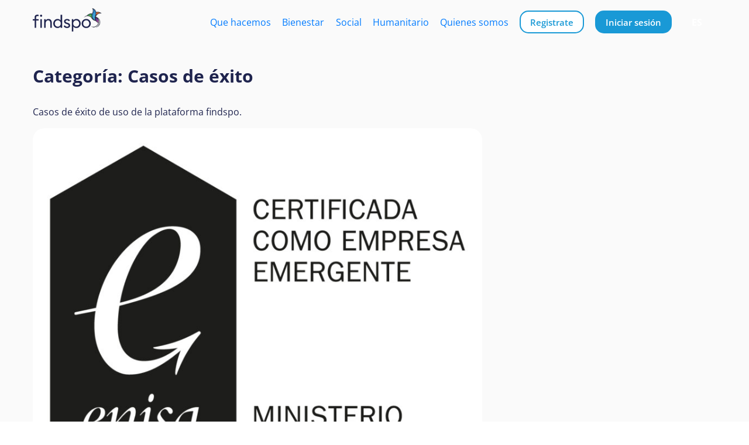

--- FILE ---
content_type: text/html; charset=UTF-8
request_url: https://blog.findspo.com/category/success-stories/
body_size: 10865
content:
<!DOCTYPE html>
<html lang="es">
<head>

    <meta charset="utf-8">
    <meta name="viewport" content="width=device-width, initial-scale=1">

    <!-- CSRF Token -->
    <meta name="csrf-token" content="AufNVpEwV1jsAI85zvXKdskfTiYeZkOAeKmjYtsH">

    <!-- Title -->
    <title>Findspo</title>

    <!-- Favicon -->
    <link rel="icon" href="https://findspo.com/img/favicon.png">

    <!-- Fonts -->
    <link href="https://fonts.googleapis.com/css2?family=Open+Sans:wght@300;400;600;700;800&amp;display=swap" rel="stylesheet">

    <!-- Styles -->
    <link rel="stylesheet" href="https://findspo.com/css/home.css">

    <!-- Script -->
    <script src="https://findspo.com/js/home.js"></script>

    <!-- ini php wp head v4 -->
    <title>Casos de éxito &#8211; Noticias Findspo</title>
<meta name='robots' content='max-image-preview:large' />
	<style>img:is([sizes="auto" i], [sizes^="auto," i]) { contain-intrinsic-size: 3000px 1500px }</style>
	<link rel="alternate" type="application/rss+xml" title="Noticias Findspo &raquo; Feed" href="http://blog.findspo.com/feed/" />
<link rel="alternate" type="application/rss+xml" title="Noticias Findspo &raquo; Feed de los comentarios" href="http://blog.findspo.com/comments/feed/" />
<link rel="alternate" type="application/rss+xml" title="Noticias Findspo &raquo; Categoría Casos de éxito del feed" href="http://blog.findspo.com/category/success-stories/feed/" />
<script>
window._wpemojiSettings = {"baseUrl":"https:\/\/s.w.org\/images\/core\/emoji\/15.0.3\/72x72\/","ext":".png","svgUrl":"https:\/\/s.w.org\/images\/core\/emoji\/15.0.3\/svg\/","svgExt":".svg","source":{"concatemoji":"http:\/\/blog.findspo.com\/wp-includes\/js\/wp-emoji-release.min.js?ver=6.7.2"}};
/*! This file is auto-generated */
!function(i,n){var o,s,e;function c(e){try{var t={supportTests:e,timestamp:(new Date).valueOf()};sessionStorage.setItem(o,JSON.stringify(t))}catch(e){}}function p(e,t,n){e.clearRect(0,0,e.canvas.width,e.canvas.height),e.fillText(t,0,0);var t=new Uint32Array(e.getImageData(0,0,e.canvas.width,e.canvas.height).data),r=(e.clearRect(0,0,e.canvas.width,e.canvas.height),e.fillText(n,0,0),new Uint32Array(e.getImageData(0,0,e.canvas.width,e.canvas.height).data));return t.every(function(e,t){return e===r[t]})}function u(e,t,n){switch(t){case"flag":return n(e,"\ud83c\udff3\ufe0f\u200d\u26a7\ufe0f","\ud83c\udff3\ufe0f\u200b\u26a7\ufe0f")?!1:!n(e,"\ud83c\uddfa\ud83c\uddf3","\ud83c\uddfa\u200b\ud83c\uddf3")&&!n(e,"\ud83c\udff4\udb40\udc67\udb40\udc62\udb40\udc65\udb40\udc6e\udb40\udc67\udb40\udc7f","\ud83c\udff4\u200b\udb40\udc67\u200b\udb40\udc62\u200b\udb40\udc65\u200b\udb40\udc6e\u200b\udb40\udc67\u200b\udb40\udc7f");case"emoji":return!n(e,"\ud83d\udc26\u200d\u2b1b","\ud83d\udc26\u200b\u2b1b")}return!1}function f(e,t,n){var r="undefined"!=typeof WorkerGlobalScope&&self instanceof WorkerGlobalScope?new OffscreenCanvas(300,150):i.createElement("canvas"),a=r.getContext("2d",{willReadFrequently:!0}),o=(a.textBaseline="top",a.font="600 32px Arial",{});return e.forEach(function(e){o[e]=t(a,e,n)}),o}function t(e){var t=i.createElement("script");t.src=e,t.defer=!0,i.head.appendChild(t)}"undefined"!=typeof Promise&&(o="wpEmojiSettingsSupports",s=["flag","emoji"],n.supports={everything:!0,everythingExceptFlag:!0},e=new Promise(function(e){i.addEventListener("DOMContentLoaded",e,{once:!0})}),new Promise(function(t){var n=function(){try{var e=JSON.parse(sessionStorage.getItem(o));if("object"==typeof e&&"number"==typeof e.timestamp&&(new Date).valueOf()<e.timestamp+604800&&"object"==typeof e.supportTests)return e.supportTests}catch(e){}return null}();if(!n){if("undefined"!=typeof Worker&&"undefined"!=typeof OffscreenCanvas&&"undefined"!=typeof URL&&URL.createObjectURL&&"undefined"!=typeof Blob)try{var e="postMessage("+f.toString()+"("+[JSON.stringify(s),u.toString(),p.toString()].join(",")+"));",r=new Blob([e],{type:"text/javascript"}),a=new Worker(URL.createObjectURL(r),{name:"wpTestEmojiSupports"});return void(a.onmessage=function(e){c(n=e.data),a.terminate(),t(n)})}catch(e){}c(n=f(s,u,p))}t(n)}).then(function(e){for(var t in e)n.supports[t]=e[t],n.supports.everything=n.supports.everything&&n.supports[t],"flag"!==t&&(n.supports.everythingExceptFlag=n.supports.everythingExceptFlag&&n.supports[t]);n.supports.everythingExceptFlag=n.supports.everythingExceptFlag&&!n.supports.flag,n.DOMReady=!1,n.readyCallback=function(){n.DOMReady=!0}}).then(function(){return e}).then(function(){var e;n.supports.everything||(n.readyCallback(),(e=n.source||{}).concatemoji?t(e.concatemoji):e.wpemoji&&e.twemoji&&(t(e.twemoji),t(e.wpemoji)))}))}((window,document),window._wpemojiSettings);
</script>
<style id='wp-emoji-styles-inline-css'>

	img.wp-smiley, img.emoji {
		display: inline !important;
		border: none !important;
		box-shadow: none !important;
		height: 1em !important;
		width: 1em !important;
		margin: 0 0.07em !important;
		vertical-align: -0.1em !important;
		background: none !important;
		padding: 0 !important;
	}
</style>
<link rel='stylesheet' id='wp-block-library-css' href='http://blog.findspo.com/wp-includes/css/dist/block-library/style.min.css?ver=6.7.2' media='all' />
<style id='classic-theme-styles-inline-css'>
/*! This file is auto-generated */
.wp-block-button__link{color:#fff;background-color:#32373c;border-radius:9999px;box-shadow:none;text-decoration:none;padding:calc(.667em + 2px) calc(1.333em + 2px);font-size:1.125em}.wp-block-file__button{background:#32373c;color:#fff;text-decoration:none}
</style>
<style id='global-styles-inline-css'>
:root{--wp--preset--aspect-ratio--square: 1;--wp--preset--aspect-ratio--4-3: 4/3;--wp--preset--aspect-ratio--3-4: 3/4;--wp--preset--aspect-ratio--3-2: 3/2;--wp--preset--aspect-ratio--2-3: 2/3;--wp--preset--aspect-ratio--16-9: 16/9;--wp--preset--aspect-ratio--9-16: 9/16;--wp--preset--color--black: #000000;--wp--preset--color--cyan-bluish-gray: #abb8c3;--wp--preset--color--white: #ffffff;--wp--preset--color--pale-pink: #f78da7;--wp--preset--color--vivid-red: #cf2e2e;--wp--preset--color--luminous-vivid-orange: #ff6900;--wp--preset--color--luminous-vivid-amber: #fcb900;--wp--preset--color--light-green-cyan: #7bdcb5;--wp--preset--color--vivid-green-cyan: #00d084;--wp--preset--color--pale-cyan-blue: #8ed1fc;--wp--preset--color--vivid-cyan-blue: #0693e3;--wp--preset--color--vivid-purple: #9b51e0;--wp--preset--gradient--vivid-cyan-blue-to-vivid-purple: linear-gradient(135deg,rgba(6,147,227,1) 0%,rgb(155,81,224) 100%);--wp--preset--gradient--light-green-cyan-to-vivid-green-cyan: linear-gradient(135deg,rgb(122,220,180) 0%,rgb(0,208,130) 100%);--wp--preset--gradient--luminous-vivid-amber-to-luminous-vivid-orange: linear-gradient(135deg,rgba(252,185,0,1) 0%,rgba(255,105,0,1) 100%);--wp--preset--gradient--luminous-vivid-orange-to-vivid-red: linear-gradient(135deg,rgba(255,105,0,1) 0%,rgb(207,46,46) 100%);--wp--preset--gradient--very-light-gray-to-cyan-bluish-gray: linear-gradient(135deg,rgb(238,238,238) 0%,rgb(169,184,195) 100%);--wp--preset--gradient--cool-to-warm-spectrum: linear-gradient(135deg,rgb(74,234,220) 0%,rgb(151,120,209) 20%,rgb(207,42,186) 40%,rgb(238,44,130) 60%,rgb(251,105,98) 80%,rgb(254,248,76) 100%);--wp--preset--gradient--blush-light-purple: linear-gradient(135deg,rgb(255,206,236) 0%,rgb(152,150,240) 100%);--wp--preset--gradient--blush-bordeaux: linear-gradient(135deg,rgb(254,205,165) 0%,rgb(254,45,45) 50%,rgb(107,0,62) 100%);--wp--preset--gradient--luminous-dusk: linear-gradient(135deg,rgb(255,203,112) 0%,rgb(199,81,192) 50%,rgb(65,88,208) 100%);--wp--preset--gradient--pale-ocean: linear-gradient(135deg,rgb(255,245,203) 0%,rgb(182,227,212) 50%,rgb(51,167,181) 100%);--wp--preset--gradient--electric-grass: linear-gradient(135deg,rgb(202,248,128) 0%,rgb(113,206,126) 100%);--wp--preset--gradient--midnight: linear-gradient(135deg,rgb(2,3,129) 0%,rgb(40,116,252) 100%);--wp--preset--font-size--small: 13px;--wp--preset--font-size--medium: 20px;--wp--preset--font-size--large: 36px;--wp--preset--font-size--x-large: 42px;--wp--preset--spacing--20: 0.44rem;--wp--preset--spacing--30: 0.67rem;--wp--preset--spacing--40: 1rem;--wp--preset--spacing--50: 1.5rem;--wp--preset--spacing--60: 2.25rem;--wp--preset--spacing--70: 3.38rem;--wp--preset--spacing--80: 5.06rem;--wp--preset--shadow--natural: 6px 6px 9px rgba(0, 0, 0, 0.2);--wp--preset--shadow--deep: 12px 12px 50px rgba(0, 0, 0, 0.4);--wp--preset--shadow--sharp: 6px 6px 0px rgba(0, 0, 0, 0.2);--wp--preset--shadow--outlined: 6px 6px 0px -3px rgba(255, 255, 255, 1), 6px 6px rgba(0, 0, 0, 1);--wp--preset--shadow--crisp: 6px 6px 0px rgba(0, 0, 0, 1);}:where(.is-layout-flex){gap: 0.5em;}:where(.is-layout-grid){gap: 0.5em;}body .is-layout-flex{display: flex;}.is-layout-flex{flex-wrap: wrap;align-items: center;}.is-layout-flex > :is(*, div){margin: 0;}body .is-layout-grid{display: grid;}.is-layout-grid > :is(*, div){margin: 0;}:where(.wp-block-columns.is-layout-flex){gap: 2em;}:where(.wp-block-columns.is-layout-grid){gap: 2em;}:where(.wp-block-post-template.is-layout-flex){gap: 1.25em;}:where(.wp-block-post-template.is-layout-grid){gap: 1.25em;}.has-black-color{color: var(--wp--preset--color--black) !important;}.has-cyan-bluish-gray-color{color: var(--wp--preset--color--cyan-bluish-gray) !important;}.has-white-color{color: var(--wp--preset--color--white) !important;}.has-pale-pink-color{color: var(--wp--preset--color--pale-pink) !important;}.has-vivid-red-color{color: var(--wp--preset--color--vivid-red) !important;}.has-luminous-vivid-orange-color{color: var(--wp--preset--color--luminous-vivid-orange) !important;}.has-luminous-vivid-amber-color{color: var(--wp--preset--color--luminous-vivid-amber) !important;}.has-light-green-cyan-color{color: var(--wp--preset--color--light-green-cyan) !important;}.has-vivid-green-cyan-color{color: var(--wp--preset--color--vivid-green-cyan) !important;}.has-pale-cyan-blue-color{color: var(--wp--preset--color--pale-cyan-blue) !important;}.has-vivid-cyan-blue-color{color: var(--wp--preset--color--vivid-cyan-blue) !important;}.has-vivid-purple-color{color: var(--wp--preset--color--vivid-purple) !important;}.has-black-background-color{background-color: var(--wp--preset--color--black) !important;}.has-cyan-bluish-gray-background-color{background-color: var(--wp--preset--color--cyan-bluish-gray) !important;}.has-white-background-color{background-color: var(--wp--preset--color--white) !important;}.has-pale-pink-background-color{background-color: var(--wp--preset--color--pale-pink) !important;}.has-vivid-red-background-color{background-color: var(--wp--preset--color--vivid-red) !important;}.has-luminous-vivid-orange-background-color{background-color: var(--wp--preset--color--luminous-vivid-orange) !important;}.has-luminous-vivid-amber-background-color{background-color: var(--wp--preset--color--luminous-vivid-amber) !important;}.has-light-green-cyan-background-color{background-color: var(--wp--preset--color--light-green-cyan) !important;}.has-vivid-green-cyan-background-color{background-color: var(--wp--preset--color--vivid-green-cyan) !important;}.has-pale-cyan-blue-background-color{background-color: var(--wp--preset--color--pale-cyan-blue) !important;}.has-vivid-cyan-blue-background-color{background-color: var(--wp--preset--color--vivid-cyan-blue) !important;}.has-vivid-purple-background-color{background-color: var(--wp--preset--color--vivid-purple) !important;}.has-black-border-color{border-color: var(--wp--preset--color--black) !important;}.has-cyan-bluish-gray-border-color{border-color: var(--wp--preset--color--cyan-bluish-gray) !important;}.has-white-border-color{border-color: var(--wp--preset--color--white) !important;}.has-pale-pink-border-color{border-color: var(--wp--preset--color--pale-pink) !important;}.has-vivid-red-border-color{border-color: var(--wp--preset--color--vivid-red) !important;}.has-luminous-vivid-orange-border-color{border-color: var(--wp--preset--color--luminous-vivid-orange) !important;}.has-luminous-vivid-amber-border-color{border-color: var(--wp--preset--color--luminous-vivid-amber) !important;}.has-light-green-cyan-border-color{border-color: var(--wp--preset--color--light-green-cyan) !important;}.has-vivid-green-cyan-border-color{border-color: var(--wp--preset--color--vivid-green-cyan) !important;}.has-pale-cyan-blue-border-color{border-color: var(--wp--preset--color--pale-cyan-blue) !important;}.has-vivid-cyan-blue-border-color{border-color: var(--wp--preset--color--vivid-cyan-blue) !important;}.has-vivid-purple-border-color{border-color: var(--wp--preset--color--vivid-purple) !important;}.has-vivid-cyan-blue-to-vivid-purple-gradient-background{background: var(--wp--preset--gradient--vivid-cyan-blue-to-vivid-purple) !important;}.has-light-green-cyan-to-vivid-green-cyan-gradient-background{background: var(--wp--preset--gradient--light-green-cyan-to-vivid-green-cyan) !important;}.has-luminous-vivid-amber-to-luminous-vivid-orange-gradient-background{background: var(--wp--preset--gradient--luminous-vivid-amber-to-luminous-vivid-orange) !important;}.has-luminous-vivid-orange-to-vivid-red-gradient-background{background: var(--wp--preset--gradient--luminous-vivid-orange-to-vivid-red) !important;}.has-very-light-gray-to-cyan-bluish-gray-gradient-background{background: var(--wp--preset--gradient--very-light-gray-to-cyan-bluish-gray) !important;}.has-cool-to-warm-spectrum-gradient-background{background: var(--wp--preset--gradient--cool-to-warm-spectrum) !important;}.has-blush-light-purple-gradient-background{background: var(--wp--preset--gradient--blush-light-purple) !important;}.has-blush-bordeaux-gradient-background{background: var(--wp--preset--gradient--blush-bordeaux) !important;}.has-luminous-dusk-gradient-background{background: var(--wp--preset--gradient--luminous-dusk) !important;}.has-pale-ocean-gradient-background{background: var(--wp--preset--gradient--pale-ocean) !important;}.has-electric-grass-gradient-background{background: var(--wp--preset--gradient--electric-grass) !important;}.has-midnight-gradient-background{background: var(--wp--preset--gradient--midnight) !important;}.has-small-font-size{font-size: var(--wp--preset--font-size--small) !important;}.has-medium-font-size{font-size: var(--wp--preset--font-size--medium) !important;}.has-large-font-size{font-size: var(--wp--preset--font-size--large) !important;}.has-x-large-font-size{font-size: var(--wp--preset--font-size--x-large) !important;}
:where(.wp-block-post-template.is-layout-flex){gap: 1.25em;}:where(.wp-block-post-template.is-layout-grid){gap: 1.25em;}
:where(.wp-block-columns.is-layout-flex){gap: 2em;}:where(.wp-block-columns.is-layout-grid){gap: 2em;}
:root :where(.wp-block-pullquote){font-size: 1.5em;line-height: 1.6;}
</style>
<link rel='stylesheet' id='findspo-style-css' href='http://blog.findspo.com/wp-content/themes/findspo/style.css?ver=1.0.0' media='all' />
<link rel="https://api.w.org/" href="http://blog.findspo.com/wp-json/" /><link rel="alternate" title="JSON" type="application/json" href="http://blog.findspo.com/wp-json/wp/v2/categories/41" /><link rel="EditURI" type="application/rsd+xml" title="RSD" href="http://blog.findspo.com/xmlrpc.php?rsd" />
<meta name="generator" content="WordPress 6.7.2" />
    <!-- fin php wp head -->
</head>

<body class="archive category category-success-stories category-41 wp-custom-logo hfeed">

    <header id="header" class="whiteheader">
        <div class="container">
            <div class="headerIdentity">
                <div class="siteLogo">
                    <a href="https://blog.findspo.com"><img src="https://findspo.com/img/site-logo-full.svg" alt="Findspo"></a>
                </div>
            </div>
            <div class="headerMenu">
                <div class="mainMenu">
                    <ul>
                        <li>
                            <a href="https://findspo.com/what-we-do">Que hacemos</a>
                        </li>
                        <li>
                            <a href="https://findspo.com/well-being">Bienestar</a>
                        </li>
                        <li>
                            <a href="https://findspo.com/rural-repoblation">Social</a>    
                        </li>
                        <li>
                            <a href="https://findspo.com/humanitarian-action">Humanitario</a>
                        </li>
                        <li>
                            <a href="https://findspo.com/about-us">Quienes somos</a>
                        </li>
                                                        <li>
                                <a href="https://findspo.com/register" class="btn btn-primary-outline">Registrate</a>
                            </li>
                            <li>
                                <a href="https://findspo.com/login" class="btn btn-primary">Iniciar sesión</a>
                            </li>
                                                </ul>
                </div>
                <!-- DropdownCall -->
                <div class="callDropMenu">
                    
                <svg class="openMenu" xmlns="http://www.w3.org/2000/svg" width="18.226" height="12.484" viewBox="0 0 18.226 12.484">
                    <g id="Icon_feather-menu" data-name="Icon feather-menu" transform="translate(-4 -8.5)">
                        <path id="Trazado_327" data-name="Trazado 327" d="M4.5,18H21.726" transform="translate(0 -3.258)" fill="none" stroke="#000" stroke-linecap="round" stroke-linejoin="round" stroke-width="2"></path>
                        <path id="Trazado_328" data-name="Trazado 328" d="M4.5,9H21.726" fill="none" stroke="#000" stroke-linecap="round" stroke-linejoin="round" stroke-width="2"></path>
                        <path id="Trazado_329" data-name="Trazado 329" d="M4.5,27H21.726" transform="translate(0 -6.516)" fill="none" stroke="#000" stroke-linecap="round" stroke-linejoin="round" stroke-width="2"></path>
                    </g>
                </svg>

                <transition name="fade" mode="out-in">
                <!-- DropDown menu -->
                        <nav class="dropMenu">
                            <ul>
                                <li>
                                    <a href="https://findspo.com/what-we-do">Que hacemos</a>
                                </li>
                                <li>
                                    <a href="https://findspo.com/well-being">Bienestar</a>
                                </li>
                                <li>
                                    <a href="https://findspo.com/rural-repoblation">Social</a>    
                                </li>
                                <li>
                                    <a href="https://findspo.com/humanitarian-action">Humanitario</a>
                                </li>
                                <li>
                                    <a href="https://findspo.com/about-us">Quienes somos</a>
                                </li>
                                                                        <li>
                                        <a href="https://findspo.com/register" class="btn btn-primary-outline">Registrate</a>
                                    </li>
                                    <li>
                                        <a href="https://findspo.com/login" class="btn btn-primary">Iniciar sesión</a>
                                    </li>
                                                                </ul>
                        </nav>
                    </transition>
                </div>

                <div class="langMenu">
                    <div class="currentLang">es</div>
                    <div class="switchLang">
                            <div class="lang">en</div>                                                     </div>
                </div>

            </div>

            

            
        </div>
    </header>

    <div class="landingContent">


<div class="landingContent">

<div class="blogSection">
	<div class="container">
		<h1 class="page-title">Categoría: Casos de éxito</h1><div class="archive-description"><p>Casos de éxito de uso de la plataforma findspo.</p>
</div>	
		<div class="row">
			
<div class="col col-lg-8 col-12">
	<article id="post-370" >
		<div class="article">

						<div class="post-thumbnail post-thumbnail15">
				<a href="http://blog.findspo.com/findspo-s-l-achieves-enisa-certification-paving-the-way-for-sustainable-innovation-in-the-circular-economy/" aria-hidden="true" tabindex="-1">
					<img width="640" height="578" src="http://blog.findspo.com/wp-content/uploads/2023/12/sello-enisa-horizontal-fondos-claros-768x694.jpg" class="attachment-medium_large size-medium_large wp-post-image" alt="FINDSPO S.L. Achieves ENISA Certification: Paving the Way for Sustainable Innovation in the Circular Economy" decoding="async" fetchpriority="high" srcset="http://blog.findspo.com/wp-content/uploads/2023/12/sello-enisa-horizontal-fondos-claros-768x694.jpg 768w, http://blog.findspo.com/wp-content/uploads/2023/12/sello-enisa-horizontal-fondos-claros-300x271.jpg 300w, http://blog.findspo.com/wp-content/uploads/2023/12/sello-enisa-horizontal-fondos-claros-1024x925.jpg 1024w, http://blog.findspo.com/wp-content/uploads/2023/12/sello-enisa-horizontal-fondos-claros.jpg 1110w" sizes="(max-width: 640px) 100vw, 640px" />				</a>
			</div>

						<header class="entry-header">
				<h2 class="entry-title"><a href="http://blog.findspo.com/findspo-s-l-achieves-enisa-certification-paving-the-way-for-sustainable-innovation-in-the-circular-economy/" rel="bookmark">FINDSPO S.L. Achieves ENISA Certification: Paving the Way for Sustainable Innovation in the Circular Economy</a></h2>			</header><!-- .entry-header -->


			<div class="entry-content">
			<p>We are thrilled to share the exciting news that FINDSPO S.L.U., under the leadership of César López Caparros, has successfully obtained certification from ENISA, the renowned Spanish innovation agency. This achievement stands as a testament to FINDSPO&#8217;s unwavering commitment to innovation and sustainability within the circular economy.</p>
			</div><!-- .entry-content -->

			<footer class="entry-footer">
					<span class="byline"> <span class="author vcard">findspo</span></span>					-
					<span class="posted-on"><time class="entry-date published" datetime="2023-12-05T11:06:54+00:00">05/12/2023</time></span>				
			</footer><!-- .entry-footer -->
		</div>
	</article><!-- #post-370 -->
</div>


			<div class="col col-lg-4 col-12">
			<iframe class="mj-w-res-iframe" frameborder="0" scrolling="no" marginheight="0" marginwidth="0" src="https://app.mailjet.com/widget/iframe/7ZAk/Ne0" width="100%"></iframe>
			<script type="text/javascript" src="https://app.mailjet.com/statics/js/iframeResizer.min.js"></script>

											</div>
		</div>
	</div>


	<div class="postList container">
	
<article id="post-363" class="col-lg-4 post-363 post type-post status-publish format-standard has-post-thumbnail hentry category-success-stories category-eventos tag-ai tag-ai-research-and-development tag-findspo tag-govtech tag-innovacion-2 tag-institutional-membership tag-spanish-association-for-artificial-intelligence-aepia">
<div class="article">

					<div class="post-thumbnail">
				<a href="http://blog.findspo.com/revolutionizing-government-through-innovation-a-recap-of-our-govtech-connect-experience/" aria-hidden="true" tabindex="-1">
					<img width="300" height="200" src="http://blog.findspo.com/wp-content/uploads/2023/11/20231020-govtech-pitchday-504-copy-300x200.jpg" class="attachment-medium size-medium wp-post-image" alt="Revolutionizing Government through Innovation: A Recap of Our #Govtech Connect Experience" decoding="async" srcset="http://blog.findspo.com/wp-content/uploads/2023/11/20231020-govtech-pitchday-504-copy-300x200.jpg 300w, http://blog.findspo.com/wp-content/uploads/2023/11/20231020-govtech-pitchday-504-copy-1024x681.jpg 1024w, http://blog.findspo.com/wp-content/uploads/2023/11/20231020-govtech-pitchday-504-copy-768x511.jpg 768w, http://blog.findspo.com/wp-content/uploads/2023/11/20231020-govtech-pitchday-504-copy.jpg 1200w" sizes="(max-width: 300px) 100vw, 300px" />				</a>
			</div>

				<header class="entry-header">
		<h2 class="entry-title"><a href="http://blog.findspo.com/revolutionizing-government-through-innovation-a-recap-of-our-govtech-connect-experience/" rel="bookmark">Revolutionizing Government through Innovation: A Recap of Our #Govtech Connect Experience</a></h2>			<div class="entry-meta">
												<span class="byline"> <span class="author vcard">findspo</span></span>				-
				<span class="posted-on"><time class="entry-date published" datetime="2023-11-27T08:33:48+00:00">27/11/2023</time></span>			</div><!-- .entry-meta -->
			</header><!-- .entry-header -->

	<div class="entry-content">
	<p>We are delighted to share the exciting highlights of our recent participation in #Govtech Connect—an event that brought together government officials, tech pioneers, and industry experts under one roof. This unique gathering provided us with an unparalleled opportunity to showcase our groundbreaking solutions and connect with like-minded individuals who share our passion for innovation in the public sector.</p>
	</div><!-- .entry-content -->

</div> <!-- article -->
</article><!-- #post-363 -->


<article id="post-359" class="col-lg-4 post-359 post type-post status-publish format-standard hentry category-success-stories tag-ai-research-and-development tag-findspo tag-govtech tag-innovacion-2">
<div class="article">

			<header class="entry-header">
		<h2 class="entry-title"><a href="http://blog.findspo.com/findspo-en-el-programa-govtech-bootcamps-soluciones-para-descongestionar-las-smart-cities-y-la-migracion/" rel="bookmark">Findspo en el Programa GovTech Bootcamps: Soluciones para Descongestionar las Smart Cities y la Migración</a></h2>			<div class="entry-meta">
												<span class="byline"> <span class="author vcard">findspo</span></span>				-
				<span class="posted-on"><time class="entry-date published" datetime="2023-11-01T03:19:43+00:00">01/11/2023</time></span>			</div><!-- .entry-meta -->
			</header><!-- .entry-header -->

	<div class="entry-content">
	<p>Findspo, una empresa líder en soluciones para descongestionar las Smart Cities, ha sido seleccionada para participar en el Programa GovTech Bootcamps, una iniciativa que busca acelerar el desarrollo de soluciones tecnológicas para los desafíos urbanos más apremiantes. La participación de Findspo en este programa es una oportunidad para que la empresa presente sus soluciones innovadoras y discuta cómo estas pueden ayudar a descongestionar las ciudades inteligentes y a abordar los desafíos de la migración y la movilidad humana.</p>
	</div><!-- .entry-content -->

</div> <!-- article -->
</article><!-- #post-359 -->


<article id="post-318" class="col-lg-4 post-318 post type-post status-publish format-standard has-post-thumbnail hentry category-success-stories category-noticias">
<div class="article">

					<div class="post-thumbnail">
				<a href="http://blog.findspo.com/findspo-level-4-con-un-sponsor-de-microsoft/" aria-hidden="true" tabindex="-1">
					<img width="300" height="168" src="http://blog.findspo.com/wp-content/uploads/2023/02/2-MS_Startups_FoundersHub_Announce_1080-X-1080-300x168.webp" class="attachment-medium size-medium wp-post-image" alt="Findspo Level 4 con un Sponsor de Microsoft de 150.000 $" decoding="async" srcset="http://blog.findspo.com/wp-content/uploads/2023/02/2-MS_Startups_FoundersHub_Announce_1080-X-1080-300x168.webp 300w, http://blog.findspo.com/wp-content/uploads/2023/02/2-MS_Startups_FoundersHub_Announce_1080-X-1080-1024x572.webp 1024w, http://blog.findspo.com/wp-content/uploads/2023/02/2-MS_Startups_FoundersHub_Announce_1080-X-1080-768x429.webp 768w, http://blog.findspo.com/wp-content/uploads/2023/02/2-MS_Startups_FoundersHub_Announce_1080-X-1080-1536x858.webp 1536w, http://blog.findspo.com/wp-content/uploads/2023/02/2-MS_Startups_FoundersHub_Announce_1080-X-1080.webp 1792w" sizes="(max-width: 300px) 100vw, 300px" />				</a>
			</div>

				<header class="entry-header">
		<h2 class="entry-title"><a href="http://blog.findspo.com/findspo-level-4-con-un-sponsor-de-microsoft/" rel="bookmark">Findspo Level 4 con un Sponsor de Microsoft de 150.000 $</a></h2>			<div class="entry-meta">
												<span class="byline"> <span class="author vcard">findspo</span></span>				-
				<span class="posted-on"><time class="entry-date published" datetime="2023-02-08T07:03:08+00:00">08/02/2023</time></span>			</div><!-- .entry-meta -->
			</header><!-- .entry-header -->

	<div class="entry-content">
	<p>Findspo recibe el beneficio de Microsoft for Founders Nivel 4. Este beneficio sólo está reservado a StartUps con una facturación de varios años e inversión externa.</p>
<p>Tras un periodo de evaluación que incluyó una revisión del equipo, el desarrollo actual y la diferenciación tecnológica, se consideró que StartUp merecía una de las excepciones y se le concedió este beneficio.</p>
	</div><!-- .entry-content -->

</div> <!-- article -->
</article><!-- #post-318 -->


<article id="post-308" class="col-lg-4 post-308 post type-post status-publish format-standard has-post-thumbnail hentry category-success-stories category-noticias category-rural-impact">
<div class="article">

					<div class="post-thumbnail">
				<a href="http://blog.findspo.com/agalsa-sierra-de-la-demanda/" aria-hidden="true" tabindex="-1">
					<img width="300" height="132" src="http://blog.findspo.com/wp-content/uploads/2023/02/download-300x132.png" class="attachment-medium size-medium wp-post-image" alt="El coworking más grande del mundo se une a Findspo" decoding="async" loading="lazy" srcset="http://blog.findspo.com/wp-content/uploads/2023/02/download-300x132.png 300w, http://blog.findspo.com/wp-content/uploads/2023/02/download.png 339w" sizes="auto, (max-width: 300px) 100vw, 300px" />				</a>
			</div>

				<header class="entry-header">
		<h2 class="entry-title"><a href="http://blog.findspo.com/agalsa-sierra-de-la-demanda/" rel="bookmark">El coworking más grande del mundo se une a Findspo</a></h2>			<div class="entry-meta">
												<span class="byline"> <span class="author vcard">findspo</span></span>				-
				<span class="posted-on"><time class="entry-date published" datetime="2023-02-07T13:39:09+00:00">07/02/2023</time></span>			</div><!-- .entry-meta -->
			</header><!-- .entry-header -->

	<div class="entry-content">
	<p>El coworking más grande del mundo se une a Findspo<br />
Findspo llega a un acuerdo de colaboración Agalsa para incluir a sus espacios dentro su algoritmo para fomentar la repoblación rural.</p>
	</div><!-- .entry-content -->

</div> <!-- article -->
</article><!-- #post-308 -->


<article id="post-273" class="col-lg-4 post-273 post type-post status-publish format-standard has-post-thumbnail hentry category-success-stories category-noticias">
<div class="article">

					<div class="post-thumbnail">
				<a href="http://blog.findspo.com/bluethcare-partner-para-longevidad/" aria-hidden="true" tabindex="-1">
					<img width="300" height="114" src="http://blog.findspo.com/wp-content/uploads/2023/02/blue-directorio-300x114.jpeg" class="attachment-medium size-medium wp-post-image" alt="Bluethcare partner para longevidad" decoding="async" loading="lazy" srcset="http://blog.findspo.com/wp-content/uploads/2023/02/blue-directorio-300x114.jpeg 300w, http://blog.findspo.com/wp-content/uploads/2023/02/blue-directorio.jpeg 519w" sizes="auto, (max-width: 300px) 100vw, 300px" />				</a>
			</div>

				<header class="entry-header">
		<h2 class="entry-title"><a href="http://blog.findspo.com/bluethcare-partner-para-longevidad/" rel="bookmark">Bluethcare partner para longevidad</a></h2>			<div class="entry-meta">
												<span class="byline"> <span class="author vcard">findspo</span></span>				-
				<span class="posted-on"><time class="entry-date published" datetime="2023-02-07T09:41:14+00:00">07/02/2023</time></span>			</div><!-- .entry-meta -->
			</header><!-- .entry-header -->

	<div class="entry-content">
	<p>Findspo lo hace oficial con Blue healthcare a través del Dr. Francisco Mera. La idea de esta colaboración es promover la identificación de patrones y luego aplicarlos a la tecnología demográfica desarrollada por Findspo para sugerir ubicaciones y nucleos de población que aumenten la longevidad de los pacientes.</p>
	</div><!-- .entry-content -->

</div> <!-- article -->
</article><!-- #post-273 -->


<article id="post-265" class="col-lg-4 post-265 post type-post status-publish format-standard has-post-thumbnail hentry category-success-stories">
<div class="article">

					<div class="post-thumbnail">
				<a href="http://blog.findspo.com/ucm-compluemprende-findspo/" aria-hidden="true" tabindex="-1">
					<img width="300" height="200" src="http://blog.findspo.com/wp-content/uploads/2023/02/untitled-1-300x200.jpg" class="attachment-medium size-medium wp-post-image" alt="Apoyo de Compluemprende &#8211; UCM" decoding="async" loading="lazy" srcset="http://blog.findspo.com/wp-content/uploads/2023/02/untitled-1-300x200.jpg 300w, http://blog.findspo.com/wp-content/uploads/2023/02/untitled-1-1024x683.jpg 1024w, http://blog.findspo.com/wp-content/uploads/2023/02/untitled-1-768x512.jpg 768w, http://blog.findspo.com/wp-content/uploads/2023/02/untitled-1-1536x1024.jpg 1536w, http://blog.findspo.com/wp-content/uploads/2023/02/untitled-1-2048x1366.jpg 2048w" sizes="auto, (max-width: 300px) 100vw, 300px" />				</a>
			</div>

				<header class="entry-header">
		<h2 class="entry-title"><a href="http://blog.findspo.com/ucm-compluemprende-findspo/" rel="bookmark">Apoyo de Compluemprende &#8211; UCM</a></h2>			<div class="entry-meta">
												<span class="byline"> <span class="author vcard">findspo</span></span>				-
				<span class="posted-on"><time class="entry-date published" datetime="2023-02-06T08:49:12+00:00">06/02/2023</time></span>			</div><!-- .entry-meta -->
			</header><!-- .entry-header -->

	<div class="entry-content">
	<p>Findspo recibe el apoyo de la Oficina de Apoyo compluemprende de la Universidad Complutense de Madrid. Es una tecnología de vanguardia que mejorará cualquier proceso de movilidad y migración con la ayuda de la IA para una optimización de la inteligencia de datos al servicio de la innovación social. En palabras de su Director David [&hellip;]</p>
	</div><!-- .entry-content -->

</div> <!-- article -->
</article><!-- #post-265 -->


<article id="post-194" class="col-lg-4 post-194 post type-post status-publish format-standard has-post-thumbnail hentry category-success-stories category-noticias tag-innovacion-2">
<div class="article">

					<div class="post-thumbnail">
				<a href="http://blog.findspo.com/erp-european-rural-parlament/" aria-hidden="true" tabindex="-1">
					<img width="277" height="182" src="http://blog.findspo.com/wp-content/uploads/2023/01/erp-2022.png" class="attachment-medium size-medium wp-post-image" alt="César López y Findspo llamados a participar del ERP 2022 (European Rural Parlament)" decoding="async" loading="lazy" />				</a>
			</div>

				<header class="entry-header">
		<h2 class="entry-title"><a href="http://blog.findspo.com/erp-european-rural-parlament/" rel="bookmark">César López y Findspo llamados a participar del ERP 2022 (European Rural Parlament)</a></h2>			<div class="entry-meta">
												<span class="byline"> <span class="author vcard">findspo</span></span>				-
				<span class="posted-on"><time class="entry-date published" datetime="2023-01-27T09:44:56+00:00">27/01/2023</time></span>			</div><!-- .entry-meta -->
			</header><!-- .entry-header -->

	<div class="entry-content">
	<p>César López está llamado a participar en la próxima edición de ERP en Polonia 2022 para organizar un taller sobre cómo la tecnología puede ayudar en la repoblación y fijación de poblaciones. Enrique Nieto, Jefe de la Unidad de Política de AEIDL, también estará presente en el evento.</p>
	</div><!-- .entry-content -->

</div> <!-- article -->
</article><!-- #post-194 -->


<article id="post-319" class="col-lg-4 post-319 post type-post status-publish format-standard has-post-thumbnail hentry category-success-stories category-rural-impact">
<div class="article">

					<div class="post-thumbnail">
				<a href="http://blog.findspo.com/acuerdo-de-la-red-nacional-de-colivings-y-findspo/" aria-hidden="true" tabindex="-1">
					<img width="300" height="168" src="http://blog.findspo.com/wp-content/uploads/2023/02/60ae3c3a83085-pagina-01-1-thumb-300x168.jpeg" class="attachment-medium size-medium wp-post-image" alt="Acuerdo de la Red Nacional de Colivings y Findspo" decoding="async" loading="lazy" srcset="http://blog.findspo.com/wp-content/uploads/2023/02/60ae3c3a83085-pagina-01-1-thumb-300x168.jpeg 300w, http://blog.findspo.com/wp-content/uploads/2023/02/60ae3c3a83085-pagina-01-1-thumb-1024x573.jpeg 1024w, http://blog.findspo.com/wp-content/uploads/2023/02/60ae3c3a83085-pagina-01-1-thumb-768x430.jpeg 768w, http://blog.findspo.com/wp-content/uploads/2023/02/60ae3c3a83085-pagina-01-1-thumb-1536x859.jpeg 1536w, http://blog.findspo.com/wp-content/uploads/2023/02/60ae3c3a83085-pagina-01-1-thumb-2048x1146.jpeg 2048w" sizes="auto, (max-width: 300px) 100vw, 300px" />				</a>
			</div>

				<header class="entry-header">
		<h2 class="entry-title"><a href="http://blog.findspo.com/acuerdo-de-la-red-nacional-de-colivings-y-findspo/" rel="bookmark">Acuerdo de la Red Nacional de Colivings y Findspo</a></h2>			<div class="entry-meta">
												<span class="byline"> <span class="author vcard">findspo</span></span>				-
				<span class="posted-on"><time class="entry-date published" datetime="2022-07-26T13:59:29+00:00">26/07/2022</time></span>			</div><!-- .entry-meta -->
			</header><!-- .entry-header -->

	<div class="entry-content">
	<p>La StartUp Findspo acuerda implementar el proyecto de la plataforma española de colivers de ANCYCO (Red Nacional de Colivings).</p>
<p>La presidenta Patricia García expresa la importancia de este acuerdo en el contexto de la digitalización de la actividad. También añade la importancia de una plataforma de captación a nivel mundial indicando la importancia en este caso del motor utilizado por la IA de Findspo (Demetra).</p>
	</div><!-- .entry-content -->

</div> <!-- article -->
</article><!-- #post-319 -->


<article id="post-246" class="col-lg-4 post-246 post type-post status-publish format-standard has-post-thumbnail hentry category-success-stories category-noticias">
<div class="article">

					<div class="post-thumbnail">
				<a href="http://blog.findspo.com/presura-despoblacion-findspo/" aria-hidden="true" tabindex="-1">
					<img width="300" height="225" src="http://blog.findspo.com/wp-content/uploads/2023/02/presura-300x225.jpeg" class="attachment-medium size-medium wp-post-image" alt="Findspo expone en Presura (Feria de despoblación)" decoding="async" loading="lazy" srcset="http://blog.findspo.com/wp-content/uploads/2023/02/presura-300x225.jpeg 300w, http://blog.findspo.com/wp-content/uploads/2023/02/presura-768x576.jpeg 768w, http://blog.findspo.com/wp-content/uploads/2023/02/presura.jpeg 1024w" sizes="auto, (max-width: 300px) 100vw, 300px" />				</a>
			</div>

				<header class="entry-header">
		<h2 class="entry-title"><a href="http://blog.findspo.com/presura-despoblacion-findspo/" rel="bookmark">Findspo expone en Presura (Feria de despoblación)</a></h2>			<div class="entry-meta">
												<span class="byline"> <span class="author vcard">findspo</span></span>				-
				<span class="posted-on"><time class="entry-date published" datetime="2022-04-07T15:34:59+00:00">07/04/2022</time></span>			</div><!-- .entry-meta -->
			</header><!-- .entry-header -->

	<div class="entry-content">
	<p>Findspo se presentó en Presura 2022 con más de 80 proyectos para la repoblación de la España rural. Con más de 100 visitantes la StartUp se confirma como uno de los ¨drivers¨ con el uso de Inteligencia artificial en el rural.</p>
	</div><!-- .entry-content -->

</div> <!-- article -->
</article><!-- #post-246 -->

	</div>
</div>
    </div> <!-- landing content -->


    <footer id="footer">

        <!-- Footer top -->
        <div class="footerTop" v-if="noauth"><div class="row no-gutters">
            <div class="col-lg-6"><div class="footerTopCol footerTopLeft">
                Habla con nosotros por <a href="https://api.whatsapp.com/send?phone=34666025360" target="_blank" rel="noopener"><img src="https://findspo.com/img/ico/ico-whatsapp.svg"> Whatsapp</a> o <a href="https://t.me/findspo" target="_blank" rel="noopener"><img src="https://findspo.com/img/ico/ico-telegram.svg"> Telegram</a>
            </div></div>
            <div class="col-lg-6"><div class="footerTopCol footerTopRight">
                Si lo prefieres <a href="https://calendly.com/findspo" target="_blank" rel="noopener"><img src="https://findspo.com/img/ico/ico-calendar.svg"> programa</a> una llamada y te llamamos
            </div></div>
        </div></div>

        <div class="footerContent"><div class="footerContainer"><div class="row">

            <!-- Footer social and support -->
            <div class="col-lg-3"><div class="footerContentCol">
                <img src="https://findspo.com/img/logo-ods-full.png">
            </div></div>

            <!-- Footer menus -->
            <div class="col-lg-9"><div class="footerContentCol"><div class="row">
                <div class="col-md-3 col-12">
                    <p class="footerContentTitle">Soluciones corporativas</p>
                    <ul>
                        <li><a href="https://findspo.com/well-being">Bienestar en la empresa</a></li>
                        <li><a href="https://findspo.com/recruitment">Herramientas para Reclutadores</a></li>
                        <li><a href="https://findspo.com/humanitarian-action">Acción Humanitaria</a></li>
                        <li><a href="https://findspo.com/innovation-in-politics">Innovación en política</a></li>
                        <li><a href="https://findspo.com/rural-repoblation">Repoblación rural</a></li>
                    </ul>
                </div>
                <div class="col-md-3 col-12">
                    <p class="footerContentTitle">Roles</p>
                    <ul>
                        <li><a href="https://findspo.com/companies">Empresas</a></li>
                        <li><a href="#">Administración Pública</a></li>
                        <li><a href="#">Universidades</a></li>
                        <li><a href="#">ONG's</a></li>
                    </ul>
                </div>
                <div class="col-md-3 col-12">
                    <p class="footerContentTitle">Contenido</p>
                    <ul>
                        <li><a href="https://findspo.com/particulars">Usuarios</a></li>
                        <li><a href="https://findspo.com/about-us">Sobre nosotros</a></li>
                        <li><a href="https://findspo.com/what-we-do">Qué hacemos</a></li>
                        <li><a href="https://findspo.com/companies#call">Hazte Partner</a></li>
                        <li><a href="https://findspo.com/relocation">Reubicación</a></li>
                    </ul>
                </div>
                <div class="col-md-3 col-12">
                    <p class="footerContentTitle">Legal</p>
                    <ul>
                        <li><a href="https://findspo.com/legal-notice">Términos y condiciones</a></li>
                        <li><a href="https://findspo.com/privacy-policy">Política de privacidad</a></li>
                        <li><a href="https://findspo.com/cookie-policy">Política de cookies</a></li>
                        <li><a href="https://findspo.com/responsible-disclosure">Divulgación responsable</a></li>
                    </ul>
                </div>
            </div></div></div>

            <!-- Subfooter1 -->
            <div class="col-12"><div class="subFooter"><div class="row align-items-center">
                <div class="col-lg-6">
                    <div class="socialLinks">
                        <span>¡Síguenos! </span>
                        <a href="https://www.instagram.com/findspo_official/" target="_blank"><img src="https://findspo.com/img/ico/ico-instagram-dark.svg"></a>
                        <a href="https://www.linkedin.com/company/findspo/" target="_blank"><img src="https://findspo.com/img/ico/ico-linkedin-dark.svg"></a>
                        <a href="https://www.facebook.com/Findspo/" target="_blank"><img src="https://findspo.com/img/ico/ico-facebook-dark.svg"></a>
                        <a href="https://twitter.com/findspo" target="_blank"><img src="https://findspo.com/img/ico/ico-twitter-dark.svg"></a>
                    </div>
                </div>
                <div class="col-lg-6"><div class="apps">
                    <!-- <img src="https://findspo.com/img/logos/playstore.png" alt="Google Play">
                    <img src="https://findspo.com/img/logos/appstore.png" alt="App Store"> -->
                </div></div>
            </div></div></div>

            <!-- Subfooter2 -->
            <div class="col-12"><div class="subFooter"><div class="row align-items-center">
                <div class="col-lg-6">
                    <p class="copyright">© Findspo 2023 - Equilibrio de la vida en el mundo</p>
                </div>
                <div class="col-lg-6"><div class="securePayment">
                    <img src="https://findspo.com/img/ico/ico-ssl.png" alt="SSL">
                    <img src="https://findspo.com/img/ico/ico-redsys.png" alt="Redsys">
                    <img src="https://findspo.com/img/ico/ico-servired.png" alt="Servired">
                    <img src="https://findspo.com/img/ico/ico-mastercard.png" alt="Mastercard">
                    <img src="https://findspo.com/img/ico/ico-visa.png" alt="VISA">
                </div></div>
            </div></div></div>

        </div></div></div>

    </footer>
    <script async="" src="https://www.googletagmanager.com/gtag/js?id=G-49B9MCHJ1V"></script>
    <script>
        window.dataLayer = window.dataLayer || [];
        function gtag(){dataLayer.push(arguments);}
        gtag('js', new Date());
        gtag('config', 'G-49B9MCHJ1V');
    </script>
    <script type="text/javascript">
        var url = "https://findspo.com/change/lang";
        $('.langMenu .currentLang').on('click', function() {
            $('.langMenu .switchLang').toggleClass('open');
        })
        $('.langMenu .switchLang .lang').on('click', function(){
            var lang = $(this).text();
            $.post(url, { _token: "AufNVpEwV1jsAI85zvXKdskfTiYeZkOAeKmjYtsH", lang: lang }, function(data) {
                window.location.reload();
            });
        });

        $('.openMenu').on('click', function() {
            $('.dropMenu').toggleClass('visible');
        })
    </script>
<script type="text/javascript">window.$crisp=[];window.CRISP_WEBSITE_ID="671a521d-c34d-4557-b360-65b2e759a3cf";(function(){d=document;s=d.createElement("script");s.src="https://client.crisp.chat/l.js";s.async=1;d.getElementsByTagName("head")[0].appendChild(s);})();</script>

<!-- Accessibility Code for "findspo.com" --> <script> window.interdeal = { "sitekey": "32f216f573c2c5bc04cdafaf3e0b9084", "Position": "Left", "Menulang": "ES", "domains": { "js": "https://cdn.equalweb.com/", "acc": "https://access.equalweb.com/" }, "btnStyle": { "vPosition": [ "80%", null ], "scale": [ "0.6", "0.6" ], "color": { "main": "#cc1ec1", "second": "" }, "icon": { "type": 11, "shape": "semicircle", "outline": true } } }; (function(doc, head, body){ var coreCall = doc.createElement('script'); coreCall.src = interdeal.domains.js + 'core/4.5.8/accessibility.js'; coreCall.defer = true; coreCall.integrity = 'sha512-edRZXolhkUWHM/uu0oiEu0tD39SPOhnl5a2KM+62YWIfb4M5oSMjvyl2NPXtGq8McfJl88bKtaxljjViGqQXtA=='; coreCall.crossOrigin = 'anonymous'; coreCall.setAttribute('data-cfasync', true ); body? body.appendChild(coreCall) : head.appendChild(coreCall); })(document, document.head, document.body); </script>

    
</body></html>


--- FILE ---
content_type: text/css
request_url: https://findspo.com/css/home.css
body_size: 21122
content:
@charset "UTF-8";*,:after,:before{box-sizing:border-box}html{font-family:sans-serif;line-height:1.15;-webkit-text-size-adjust:100%;-webkit-tap-highlight-color:rgba(0,0,0,0)}article,aside,figcaption,figure,footer,header,hgroup,main,nav,section{display:block}body{margin:0;font-family:-apple-system,BlinkMacSystemFont,Segoe UI,Roboto,Helvetica Neue,Arial,Noto Sans,Liberation Sans,sans-serif,Apple Color Emoji,Segoe UI Emoji,Segoe UI Symbol,Noto Color Emoji;font-size:1rem;font-weight:400;line-height:1.5;color:#212529;text-align:left;background-color:#fff}[tabindex="-1"]:focus:not(:focus-visible){outline:0!important}hr{box-sizing:content-box;height:0;overflow:visible}h1,h2,h3,h4,h5,h6{margin-top:0;margin-bottom:.5rem}p{margin-top:0;margin-bottom:1rem}abbr[data-original-title],abbr[title]{text-decoration:underline;-webkit-text-decoration:underline dotted;text-decoration:underline dotted;cursor:help;border-bottom:0;-webkit-text-decoration-skip-ink:none;text-decoration-skip-ink:none}address{font-style:normal;line-height:inherit}address,dl,ol,ul{margin-bottom:1rem}dl,ol,ul{margin-top:0}ol ol,ol ul,ul ol,ul ul{margin-bottom:0}dt{font-weight:700}dd{margin-bottom:.5rem;margin-left:0}blockquote{margin:0 0 1rem}b,strong{font-weight:bolder}small{font-size:80%}sub,sup{position:relative;font-size:75%;line-height:0;vertical-align:baseline}sub{bottom:-.25em}sup{top:-.5em}a{color:#007bff;text-decoration:none;background-color:transparent}a:hover{color:#0056b3;text-decoration:underline}a:not([href]):not([class]),a:not([href]):not([class]):hover{color:inherit;text-decoration:none}code,kbd,pre,samp{font-family:SFMono-Regular,Menlo,Monaco,Consolas,Liberation Mono,Courier New,monospace;font-size:1em}pre{margin-top:0;margin-bottom:1rem;overflow:auto;-ms-overflow-style:scrollbar}figure{margin:0 0 1rem}img{border-style:none}img,svg{vertical-align:middle}svg{overflow:hidden}table{border-collapse:collapse}caption{padding-top:.75rem;padding-bottom:.75rem;color:#6c757d;text-align:left;caption-side:bottom}th{text-align:inherit;text-align:-webkit-match-parent}label{display:inline-block;margin-bottom:.5rem}button{border-radius:0}button:focus:not(:focus-visible){outline:0}button,input,optgroup,select,textarea{margin:0;font-family:inherit;font-size:inherit;line-height:inherit}button,input{overflow:visible}button,select{text-transform:none}[role=button]{cursor:pointer}select{word-wrap:normal}[type=button],[type=reset],[type=submit],button{-webkit-appearance:button}[type=button]:not(:disabled),[type=reset]:not(:disabled),[type=submit]:not(:disabled),button:not(:disabled){cursor:pointer}[type=button]::-moz-focus-inner,[type=reset]::-moz-focus-inner,[type=submit]::-moz-focus-inner,button::-moz-focus-inner{padding:0;border-style:none}input[type=checkbox],input[type=radio]{box-sizing:border-box;padding:0}textarea{overflow:auto;resize:vertical}fieldset{min-width:0;padding:0;margin:0;border:0}legend{display:block;width:100%;max-width:100%;padding:0;margin-bottom:.5rem;font-size:1.5rem;line-height:inherit;color:inherit;white-space:normal}progress{vertical-align:baseline}[type=number]::-webkit-inner-spin-button,[type=number]::-webkit-outer-spin-button{height:auto}[type=search]{outline-offset:-2px;-webkit-appearance:none}[type=search]::-webkit-search-decoration{-webkit-appearance:none}::-webkit-file-upload-button{font:inherit;-webkit-appearance:button}output{display:inline-block}summary{display:list-item;cursor:pointer}template{display:none}[hidden]{display:none!important}.container,.container-fluid,.container-lg,.container-md,.container-sm,.container-xl{width:100%;padding-right:1rem;padding-left:1rem;margin-right:auto;margin-left:auto}@media (min-width:576px){.container,.container-sm{max-width:776px}}@media (min-width:760px){.container,.container-md,.container-sm{max-width:960px}}@media (min-width:1060px){.container,.container-lg,.container-md,.container-sm{max-width:1060px}}@media (min-width:1200px){.container,.container-lg,.container-md,.container-sm,.container-xl{max-width:1200px}}.row{display:flex;flex-wrap:wrap;margin-right:-1rem;margin-left:-1rem}.no-gutters{margin-right:0;margin-left:0}.no-gutters>.col,.no-gutters>[class*=col-]{padding-right:0;padding-left:0}.col,.col-1,.col-2,.col-3,.col-4,.col-5,.col-6,.col-7,.col-8,.col-9,.col-10,.col-11,.col-12,.col-auto,.col-lg,.col-lg-1,.col-lg-2,.col-lg-3,.col-lg-4,.col-lg-5,.col-lg-6,.col-lg-7,.col-lg-8,.col-lg-9,.col-lg-10,.col-lg-11,.col-lg-12,.col-lg-auto,.col-md,.col-md-1,.col-md-2,.col-md-3,.col-md-4,.col-md-5,.col-md-6,.col-md-7,.col-md-8,.col-md-9,.col-md-10,.col-md-11,.col-md-12,.col-md-auto,.col-sm,.col-sm-1,.col-sm-2,.col-sm-3,.col-sm-4,.col-sm-5,.col-sm-6,.col-sm-7,.col-sm-8,.col-sm-9,.col-sm-10,.col-sm-11,.col-sm-12,.col-sm-auto,.col-xl,.col-xl-1,.col-xl-2,.col-xl-3,.col-xl-4,.col-xl-5,.col-xl-6,.col-xl-7,.col-xl-8,.col-xl-9,.col-xl-10,.col-xl-11,.col-xl-12,.col-xl-auto{position:relative;width:100%;padding-right:1rem;padding-left:1rem}.col{flex-basis:0;flex-grow:1;max-width:100%}.row-cols-1>*{flex:0 0 100%;max-width:100%}.row-cols-2>*{flex:0 0 50%;max-width:50%}.row-cols-3>*{flex:0 0 33.3333333333%;max-width:33.3333333333%}.row-cols-4>*{flex:0 0 25%;max-width:25%}.row-cols-5>*{flex:0 0 20%;max-width:20%}.row-cols-6>*{flex:0 0 16.6666666667%;max-width:16.6666666667%}.col-auto{flex:0 0 auto;width:auto;max-width:100%}.col-1{flex:0 0 8.33333333%;max-width:8.33333333%}.col-2{flex:0 0 16.66666667%;max-width:16.66666667%}.col-3{flex:0 0 25%;max-width:25%}.col-4{flex:0 0 33.33333333%;max-width:33.33333333%}.col-5{flex:0 0 41.66666667%;max-width:41.66666667%}.col-6{flex:0 0 50%;max-width:50%}.col-7{flex:0 0 58.33333333%;max-width:58.33333333%}.col-8{flex:0 0 66.66666667%;max-width:66.66666667%}.col-9{flex:0 0 75%;max-width:75%}.col-10{flex:0 0 83.33333333%;max-width:83.33333333%}.col-11{flex:0 0 91.66666667%;max-width:91.66666667%}.col-12{flex:0 0 100%;max-width:100%}.order-first{order:-1}.order-last{order:13}.order-0{order:0}.order-1{order:1}.order-2{order:2}.order-3{order:3}.order-4{order:4}.order-5{order:5}.order-6{order:6}.order-7{order:7}.order-8{order:8}.order-9{order:9}.order-10{order:10}.order-11{order:11}.order-12{order:12}.offset-1{margin-left:8.33333333%}.offset-2{margin-left:16.66666667%}.offset-3{margin-left:25%}.offset-4{margin-left:33.33333333%}.offset-5{margin-left:41.66666667%}.offset-6{margin-left:50%}.offset-7{margin-left:58.33333333%}.offset-8{margin-left:66.66666667%}.offset-9{margin-left:75%}.offset-10{margin-left:83.33333333%}.offset-11{margin-left:91.66666667%}@media (min-width:576px){.col-sm{flex-basis:0;flex-grow:1;max-width:100%}.row-cols-sm-1>*{flex:0 0 100%;max-width:100%}.row-cols-sm-2>*{flex:0 0 50%;max-width:50%}.row-cols-sm-3>*{flex:0 0 33.3333333333%;max-width:33.3333333333%}.row-cols-sm-4>*{flex:0 0 25%;max-width:25%}.row-cols-sm-5>*{flex:0 0 20%;max-width:20%}.row-cols-sm-6>*{flex:0 0 16.6666666667%;max-width:16.6666666667%}.col-sm-auto{flex:0 0 auto;width:auto;max-width:100%}.col-sm-1{flex:0 0 8.33333333%;max-width:8.33333333%}.col-sm-2{flex:0 0 16.66666667%;max-width:16.66666667%}.col-sm-3{flex:0 0 25%;max-width:25%}.col-sm-4{flex:0 0 33.33333333%;max-width:33.33333333%}.col-sm-5{flex:0 0 41.66666667%;max-width:41.66666667%}.col-sm-6{flex:0 0 50%;max-width:50%}.col-sm-7{flex:0 0 58.33333333%;max-width:58.33333333%}.col-sm-8{flex:0 0 66.66666667%;max-width:66.66666667%}.col-sm-9{flex:0 0 75%;max-width:75%}.col-sm-10{flex:0 0 83.33333333%;max-width:83.33333333%}.col-sm-11{flex:0 0 91.66666667%;max-width:91.66666667%}.col-sm-12{flex:0 0 100%;max-width:100%}.order-sm-first{order:-1}.order-sm-last{order:13}.order-sm-0{order:0}.order-sm-1{order:1}.order-sm-2{order:2}.order-sm-3{order:3}.order-sm-4{order:4}.order-sm-5{order:5}.order-sm-6{order:6}.order-sm-7{order:7}.order-sm-8{order:8}.order-sm-9{order:9}.order-sm-10{order:10}.order-sm-11{order:11}.order-sm-12{order:12}.offset-sm-0{margin-left:0}.offset-sm-1{margin-left:8.33333333%}.offset-sm-2{margin-left:16.66666667%}.offset-sm-3{margin-left:25%}.offset-sm-4{margin-left:33.33333333%}.offset-sm-5{margin-left:41.66666667%}.offset-sm-6{margin-left:50%}.offset-sm-7{margin-left:58.33333333%}.offset-sm-8{margin-left:66.66666667%}.offset-sm-9{margin-left:75%}.offset-sm-10{margin-left:83.33333333%}.offset-sm-11{margin-left:91.66666667%}}@media (min-width:760px){.col-md{flex-basis:0;flex-grow:1;max-width:100%}.row-cols-md-1>*{flex:0 0 100%;max-width:100%}.row-cols-md-2>*{flex:0 0 50%;max-width:50%}.row-cols-md-3>*{flex:0 0 33.3333333333%;max-width:33.3333333333%}.row-cols-md-4>*{flex:0 0 25%;max-width:25%}.row-cols-md-5>*{flex:0 0 20%;max-width:20%}.row-cols-md-6>*{flex:0 0 16.6666666667%;max-width:16.6666666667%}.col-md-auto{flex:0 0 auto;width:auto;max-width:100%}.col-md-1{flex:0 0 8.33333333%;max-width:8.33333333%}.col-md-2{flex:0 0 16.66666667%;max-width:16.66666667%}.col-md-3{flex:0 0 25%;max-width:25%}.col-md-4{flex:0 0 33.33333333%;max-width:33.33333333%}.col-md-5{flex:0 0 41.66666667%;max-width:41.66666667%}.col-md-6{flex:0 0 50%;max-width:50%}.col-md-7{flex:0 0 58.33333333%;max-width:58.33333333%}.col-md-8{flex:0 0 66.66666667%;max-width:66.66666667%}.col-md-9{flex:0 0 75%;max-width:75%}.col-md-10{flex:0 0 83.33333333%;max-width:83.33333333%}.col-md-11{flex:0 0 91.66666667%;max-width:91.66666667%}.col-md-12{flex:0 0 100%;max-width:100%}.order-md-first{order:-1}.order-md-last{order:13}.order-md-0{order:0}.order-md-1{order:1}.order-md-2{order:2}.order-md-3{order:3}.order-md-4{order:4}.order-md-5{order:5}.order-md-6{order:6}.order-md-7{order:7}.order-md-8{order:8}.order-md-9{order:9}.order-md-10{order:10}.order-md-11{order:11}.order-md-12{order:12}.offset-md-0{margin-left:0}.offset-md-1{margin-left:8.33333333%}.offset-md-2{margin-left:16.66666667%}.offset-md-3{margin-left:25%}.offset-md-4{margin-left:33.33333333%}.offset-md-5{margin-left:41.66666667%}.offset-md-6{margin-left:50%}.offset-md-7{margin-left:58.33333333%}.offset-md-8{margin-left:66.66666667%}.offset-md-9{margin-left:75%}.offset-md-10{margin-left:83.33333333%}.offset-md-11{margin-left:91.66666667%}}@media (min-width:1060px){.col-lg{flex-basis:0;flex-grow:1;max-width:100%}.row-cols-lg-1>*{flex:0 0 100%;max-width:100%}.row-cols-lg-2>*{flex:0 0 50%;max-width:50%}.row-cols-lg-3>*{flex:0 0 33.3333333333%;max-width:33.3333333333%}.row-cols-lg-4>*{flex:0 0 25%;max-width:25%}.row-cols-lg-5>*{flex:0 0 20%;max-width:20%}.row-cols-lg-6>*{flex:0 0 16.6666666667%;max-width:16.6666666667%}.col-lg-auto{flex:0 0 auto;width:auto;max-width:100%}.col-lg-1{flex:0 0 8.33333333%;max-width:8.33333333%}.col-lg-2{flex:0 0 16.66666667%;max-width:16.66666667%}.col-lg-3{flex:0 0 25%;max-width:25%}.col-lg-4{flex:0 0 33.33333333%;max-width:33.33333333%}.col-lg-5{flex:0 0 41.66666667%;max-width:41.66666667%}.col-lg-6{flex:0 0 50%;max-width:50%}.col-lg-7{flex:0 0 58.33333333%;max-width:58.33333333%}.col-lg-8{flex:0 0 66.66666667%;max-width:66.66666667%}.col-lg-9{flex:0 0 75%;max-width:75%}.col-lg-10{flex:0 0 83.33333333%;max-width:83.33333333%}.col-lg-11{flex:0 0 91.66666667%;max-width:91.66666667%}.col-lg-12{flex:0 0 100%;max-width:100%}.order-lg-first{order:-1}.order-lg-last{order:13}.order-lg-0{order:0}.order-lg-1{order:1}.order-lg-2{order:2}.order-lg-3{order:3}.order-lg-4{order:4}.order-lg-5{order:5}.order-lg-6{order:6}.order-lg-7{order:7}.order-lg-8{order:8}.order-lg-9{order:9}.order-lg-10{order:10}.order-lg-11{order:11}.order-lg-12{order:12}.offset-lg-0{margin-left:0}.offset-lg-1{margin-left:8.33333333%}.offset-lg-2{margin-left:16.66666667%}.offset-lg-3{margin-left:25%}.offset-lg-4{margin-left:33.33333333%}.offset-lg-5{margin-left:41.66666667%}.offset-lg-6{margin-left:50%}.offset-lg-7{margin-left:58.33333333%}.offset-lg-8{margin-left:66.66666667%}.offset-lg-9{margin-left:75%}.offset-lg-10{margin-left:83.33333333%}.offset-lg-11{margin-left:91.66666667%}}@media (min-width:1200px){.col-xl{flex-basis:0;flex-grow:1;max-width:100%}.row-cols-xl-1>*{flex:0 0 100%;max-width:100%}.row-cols-xl-2>*{flex:0 0 50%;max-width:50%}.row-cols-xl-3>*{flex:0 0 33.3333333333%;max-width:33.3333333333%}.row-cols-xl-4>*{flex:0 0 25%;max-width:25%}.row-cols-xl-5>*{flex:0 0 20%;max-width:20%}.row-cols-xl-6>*{flex:0 0 16.6666666667%;max-width:16.6666666667%}.col-xl-auto{flex:0 0 auto;width:auto;max-width:100%}.col-xl-1{flex:0 0 8.33333333%;max-width:8.33333333%}.col-xl-2{flex:0 0 16.66666667%;max-width:16.66666667%}.col-xl-3{flex:0 0 25%;max-width:25%}.col-xl-4{flex:0 0 33.33333333%;max-width:33.33333333%}.col-xl-5{flex:0 0 41.66666667%;max-width:41.66666667%}.col-xl-6{flex:0 0 50%;max-width:50%}.col-xl-7{flex:0 0 58.33333333%;max-width:58.33333333%}.col-xl-8{flex:0 0 66.66666667%;max-width:66.66666667%}.col-xl-9{flex:0 0 75%;max-width:75%}.col-xl-10{flex:0 0 83.33333333%;max-width:83.33333333%}.col-xl-11{flex:0 0 91.66666667%;max-width:91.66666667%}.col-xl-12{flex:0 0 100%;max-width:100%}.order-xl-first{order:-1}.order-xl-last{order:13}.order-xl-0{order:0}.order-xl-1{order:1}.order-xl-2{order:2}.order-xl-3{order:3}.order-xl-4{order:4}.order-xl-5{order:5}.order-xl-6{order:6}.order-xl-7{order:7}.order-xl-8{order:8}.order-xl-9{order:9}.order-xl-10{order:10}.order-xl-11{order:11}.order-xl-12{order:12}.offset-xl-0{margin-left:0}.offset-xl-1{margin-left:8.33333333%}.offset-xl-2{margin-left:16.66666667%}.offset-xl-3{margin-left:25%}.offset-xl-4{margin-left:33.33333333%}.offset-xl-5{margin-left:41.66666667%}.offset-xl-6{margin-left:50%}.offset-xl-7{margin-left:58.33333333%}.offset-xl-8{margin-left:66.66666667%}.offset-xl-9{margin-left:75%}.offset-xl-10{margin-left:83.33333333%}.offset-xl-11{margin-left:91.66666667%}}.align-baseline{vertical-align:baseline!important}.align-top{vertical-align:top!important}.align-middle{vertical-align:middle!important}.align-bottom{vertical-align:bottom!important}.align-text-bottom{vertical-align:text-bottom!important}.align-text-top{vertical-align:text-top!important}.bg-primary{background-color:#007bff!important}a.bg-primary:focus,a.bg-primary:hover,button.bg-primary:focus,button.bg-primary:hover{background-color:#0062cc!important}.bg-secondary{background-color:#6c757d!important}a.bg-secondary:focus,a.bg-secondary:hover,button.bg-secondary:focus,button.bg-secondary:hover{background-color:#545b62!important}.bg-success{background-color:#28a745!important}a.bg-success:focus,a.bg-success:hover,button.bg-success:focus,button.bg-success:hover{background-color:#1e7e34!important}.bg-info{background-color:#17a2b8!important}a.bg-info:focus,a.bg-info:hover,button.bg-info:focus,button.bg-info:hover{background-color:#117a8b!important}.bg-warning{background-color:#ffc107!important}a.bg-warning:focus,a.bg-warning:hover,button.bg-warning:focus,button.bg-warning:hover{background-color:#d39e00!important}.bg-danger{background-color:#dc3545!important}a.bg-danger:focus,a.bg-danger:hover,button.bg-danger:focus,button.bg-danger:hover{background-color:#bd2130!important}.bg-light{background-color:#f8f9fa!important}a.bg-light:focus,a.bg-light:hover,button.bg-light:focus,button.bg-light:hover{background-color:#dae0e5!important}.bg-dark{background-color:#343a40!important}a.bg-dark:focus,a.bg-dark:hover,button.bg-dark:focus,button.bg-dark:hover{background-color:#1d2124!important}.bg-white{background-color:#fff!important}.bg-transparent{background-color:transparent!important}.border{border:1px solid #dee2e6!important}.border-top{border-top:1px solid #dee2e6!important}.border-right{border-right:1px solid #dee2e6!important}.border-bottom{border-bottom:1px solid #dee2e6!important}.border-left{border-left:1px solid #dee2e6!important}.border-0{border:0!important}.border-top-0{border-top:0!important}.border-right-0{border-right:0!important}.border-bottom-0{border-bottom:0!important}.border-left-0{border-left:0!important}.border-primary{border-color:#007bff!important}.border-secondary{border-color:#6c757d!important}.border-success{border-color:#28a745!important}.border-info{border-color:#17a2b8!important}.border-warning{border-color:#ffc107!important}.border-danger{border-color:#dc3545!important}.border-light{border-color:#f8f9fa!important}.border-dark{border-color:#343a40!important}.border-white{border-color:#fff!important}.rounded-sm{border-radius:.2rem!important}.rounded{border-radius:.25rem!important}.rounded-top{border-top-left-radius:.25rem!important}.rounded-right,.rounded-top{border-top-right-radius:.25rem!important}.rounded-bottom,.rounded-right{border-bottom-right-radius:.25rem!important}.rounded-bottom,.rounded-left{border-bottom-left-radius:.25rem!important}.rounded-left{border-top-left-radius:.25rem!important}.rounded-lg{border-radius:.3rem!important}.rounded-circle{border-radius:50%!important}.rounded-pill{border-radius:50rem!important}.rounded-0{border-radius:0!important}.clearfix:after{display:block;clear:both;content:""}.d-none{display:none!important}.d-inline{display:inline!important}.d-inline-block{display:inline-block!important}.d-block{display:block!important}.d-table{display:table!important}.d-table-row{display:table-row!important}.d-table-cell{display:table-cell!important}.d-flex{display:flex!important}.d-inline-flex{display:inline-flex!important}@media (min-width:576px){.d-sm-none{display:none!important}.d-sm-inline{display:inline!important}.d-sm-inline-block{display:inline-block!important}.d-sm-block{display:block!important}.d-sm-table{display:table!important}.d-sm-table-row{display:table-row!important}.d-sm-table-cell{display:table-cell!important}.d-sm-flex{display:flex!important}.d-sm-inline-flex{display:inline-flex!important}}@media (min-width:760px){.d-md-none{display:none!important}.d-md-inline{display:inline!important}.d-md-inline-block{display:inline-block!important}.d-md-block{display:block!important}.d-md-table{display:table!important}.d-md-table-row{display:table-row!important}.d-md-table-cell{display:table-cell!important}.d-md-flex{display:flex!important}.d-md-inline-flex{display:inline-flex!important}}@media (min-width:1060px){.d-lg-none{display:none!important}.d-lg-inline{display:inline!important}.d-lg-inline-block{display:inline-block!important}.d-lg-block{display:block!important}.d-lg-table{display:table!important}.d-lg-table-row{display:table-row!important}.d-lg-table-cell{display:table-cell!important}.d-lg-flex{display:flex!important}.d-lg-inline-flex{display:inline-flex!important}}@media (min-width:1200px){.d-xl-none{display:none!important}.d-xl-inline{display:inline!important}.d-xl-inline-block{display:inline-block!important}.d-xl-block{display:block!important}.d-xl-table{display:table!important}.d-xl-table-row{display:table-row!important}.d-xl-table-cell{display:table-cell!important}.d-xl-flex{display:flex!important}.d-xl-inline-flex{display:inline-flex!important}}@media print{.d-print-none{display:none!important}.d-print-inline{display:inline!important}.d-print-inline-block{display:inline-block!important}.d-print-block{display:block!important}.d-print-table{display:table!important}.d-print-table-row{display:table-row!important}.d-print-table-cell{display:table-cell!important}.d-print-flex{display:flex!important}.d-print-inline-flex{display:inline-flex!important}}.embed-responsive{position:relative;display:block;width:100%;padding:0;overflow:hidden}.embed-responsive:before{display:block;content:""}.embed-responsive .embed-responsive-item,.embed-responsive embed,.embed-responsive iframe,.embed-responsive object,.embed-responsive video{position:absolute;top:0;bottom:0;left:0;width:100%;height:100%;border:0}.embed-responsive-21by9:before{padding-top:42.85714286%}.embed-responsive-16by9:before{padding-top:56.25%}.embed-responsive-4by3:before{padding-top:75%}.embed-responsive-1by1:before{padding-top:100%}.flex-row{flex-direction:row!important}.flex-column{flex-direction:column!important}.flex-row-reverse{flex-direction:row-reverse!important}.flex-column-reverse{flex-direction:column-reverse!important}.flex-wrap{flex-wrap:wrap!important}.flex-nowrap{flex-wrap:nowrap!important}.flex-wrap-reverse{flex-wrap:wrap-reverse!important}.flex-fill{flex:1 1 auto!important}.flex-grow-0{flex-grow:0!important}.flex-grow-1{flex-grow:1!important}.flex-shrink-0{flex-shrink:0!important}.flex-shrink-1{flex-shrink:1!important}.justify-content-start{justify-content:flex-start!important}.justify-content-end{justify-content:flex-end!important}.justify-content-center{justify-content:center!important}.justify-content-between{justify-content:space-between!important}.justify-content-around{justify-content:space-around!important}.align-items-start{align-items:flex-start!important}.align-items-end{align-items:flex-end!important}.align-items-center{align-items:center!important}.align-items-baseline{align-items:baseline!important}.align-items-stretch{align-items:stretch!important}.align-content-start{align-content:flex-start!important}.align-content-end{align-content:flex-end!important}.align-content-center{align-content:center!important}.align-content-between{align-content:space-between!important}.align-content-around{align-content:space-around!important}.align-content-stretch{align-content:stretch!important}.align-self-auto{align-self:auto!important}.align-self-start{align-self:flex-start!important}.align-self-end{align-self:flex-end!important}.align-self-center{align-self:center!important}.align-self-baseline{align-self:baseline!important}.align-self-stretch{align-self:stretch!important}@media (min-width:576px){.flex-sm-row{flex-direction:row!important}.flex-sm-column{flex-direction:column!important}.flex-sm-row-reverse{flex-direction:row-reverse!important}.flex-sm-column-reverse{flex-direction:column-reverse!important}.flex-sm-wrap{flex-wrap:wrap!important}.flex-sm-nowrap{flex-wrap:nowrap!important}.flex-sm-wrap-reverse{flex-wrap:wrap-reverse!important}.flex-sm-fill{flex:1 1 auto!important}.flex-sm-grow-0{flex-grow:0!important}.flex-sm-grow-1{flex-grow:1!important}.flex-sm-shrink-0{flex-shrink:0!important}.flex-sm-shrink-1{flex-shrink:1!important}.justify-content-sm-start{justify-content:flex-start!important}.justify-content-sm-end{justify-content:flex-end!important}.justify-content-sm-center{justify-content:center!important}.justify-content-sm-between{justify-content:space-between!important}.justify-content-sm-around{justify-content:space-around!important}.align-items-sm-start{align-items:flex-start!important}.align-items-sm-end{align-items:flex-end!important}.align-items-sm-center{align-items:center!important}.align-items-sm-baseline{align-items:baseline!important}.align-items-sm-stretch{align-items:stretch!important}.align-content-sm-start{align-content:flex-start!important}.align-content-sm-end{align-content:flex-end!important}.align-content-sm-center{align-content:center!important}.align-content-sm-between{align-content:space-between!important}.align-content-sm-around{align-content:space-around!important}.align-content-sm-stretch{align-content:stretch!important}.align-self-sm-auto{align-self:auto!important}.align-self-sm-start{align-self:flex-start!important}.align-self-sm-end{align-self:flex-end!important}.align-self-sm-center{align-self:center!important}.align-self-sm-baseline{align-self:baseline!important}.align-self-sm-stretch{align-self:stretch!important}}@media (min-width:760px){.flex-md-row{flex-direction:row!important}.flex-md-column{flex-direction:column!important}.flex-md-row-reverse{flex-direction:row-reverse!important}.flex-md-column-reverse{flex-direction:column-reverse!important}.flex-md-wrap{flex-wrap:wrap!important}.flex-md-nowrap{flex-wrap:nowrap!important}.flex-md-wrap-reverse{flex-wrap:wrap-reverse!important}.flex-md-fill{flex:1 1 auto!important}.flex-md-grow-0{flex-grow:0!important}.flex-md-grow-1{flex-grow:1!important}.flex-md-shrink-0{flex-shrink:0!important}.flex-md-shrink-1{flex-shrink:1!important}.justify-content-md-start{justify-content:flex-start!important}.justify-content-md-end{justify-content:flex-end!important}.justify-content-md-center{justify-content:center!important}.justify-content-md-between{justify-content:space-between!important}.justify-content-md-around{justify-content:space-around!important}.align-items-md-start{align-items:flex-start!important}.align-items-md-end{align-items:flex-end!important}.align-items-md-center{align-items:center!important}.align-items-md-baseline{align-items:baseline!important}.align-items-md-stretch{align-items:stretch!important}.align-content-md-start{align-content:flex-start!important}.align-content-md-end{align-content:flex-end!important}.align-content-md-center{align-content:center!important}.align-content-md-between{align-content:space-between!important}.align-content-md-around{align-content:space-around!important}.align-content-md-stretch{align-content:stretch!important}.align-self-md-auto{align-self:auto!important}.align-self-md-start{align-self:flex-start!important}.align-self-md-end{align-self:flex-end!important}.align-self-md-center{align-self:center!important}.align-self-md-baseline{align-self:baseline!important}.align-self-md-stretch{align-self:stretch!important}}@media (min-width:1060px){.flex-lg-row{flex-direction:row!important}.flex-lg-column{flex-direction:column!important}.flex-lg-row-reverse{flex-direction:row-reverse!important}.flex-lg-column-reverse{flex-direction:column-reverse!important}.flex-lg-wrap{flex-wrap:wrap!important}.flex-lg-nowrap{flex-wrap:nowrap!important}.flex-lg-wrap-reverse{flex-wrap:wrap-reverse!important}.flex-lg-fill{flex:1 1 auto!important}.flex-lg-grow-0{flex-grow:0!important}.flex-lg-grow-1{flex-grow:1!important}.flex-lg-shrink-0{flex-shrink:0!important}.flex-lg-shrink-1{flex-shrink:1!important}.justify-content-lg-start{justify-content:flex-start!important}.justify-content-lg-end{justify-content:flex-end!important}.justify-content-lg-center{justify-content:center!important}.justify-content-lg-between{justify-content:space-between!important}.justify-content-lg-around{justify-content:space-around!important}.align-items-lg-start{align-items:flex-start!important}.align-items-lg-end{align-items:flex-end!important}.align-items-lg-center{align-items:center!important}.align-items-lg-baseline{align-items:baseline!important}.align-items-lg-stretch{align-items:stretch!important}.align-content-lg-start{align-content:flex-start!important}.align-content-lg-end{align-content:flex-end!important}.align-content-lg-center{align-content:center!important}.align-content-lg-between{align-content:space-between!important}.align-content-lg-around{align-content:space-around!important}.align-content-lg-stretch{align-content:stretch!important}.align-self-lg-auto{align-self:auto!important}.align-self-lg-start{align-self:flex-start!important}.align-self-lg-end{align-self:flex-end!important}.align-self-lg-center{align-self:center!important}.align-self-lg-baseline{align-self:baseline!important}.align-self-lg-stretch{align-self:stretch!important}}@media (min-width:1200px){.flex-xl-row{flex-direction:row!important}.flex-xl-column{flex-direction:column!important}.flex-xl-row-reverse{flex-direction:row-reverse!important}.flex-xl-column-reverse{flex-direction:column-reverse!important}.flex-xl-wrap{flex-wrap:wrap!important}.flex-xl-nowrap{flex-wrap:nowrap!important}.flex-xl-wrap-reverse{flex-wrap:wrap-reverse!important}.flex-xl-fill{flex:1 1 auto!important}.flex-xl-grow-0{flex-grow:0!important}.flex-xl-grow-1{flex-grow:1!important}.flex-xl-shrink-0{flex-shrink:0!important}.flex-xl-shrink-1{flex-shrink:1!important}.justify-content-xl-start{justify-content:flex-start!important}.justify-content-xl-end{justify-content:flex-end!important}.justify-content-xl-center{justify-content:center!important}.justify-content-xl-between{justify-content:space-between!important}.justify-content-xl-around{justify-content:space-around!important}.align-items-xl-start{align-items:flex-start!important}.align-items-xl-end{align-items:flex-end!important}.align-items-xl-center{align-items:center!important}.align-items-xl-baseline{align-items:baseline!important}.align-items-xl-stretch{align-items:stretch!important}.align-content-xl-start{align-content:flex-start!important}.align-content-xl-end{align-content:flex-end!important}.align-content-xl-center{align-content:center!important}.align-content-xl-between{align-content:space-between!important}.align-content-xl-around{align-content:space-around!important}.align-content-xl-stretch{align-content:stretch!important}.align-self-xl-auto{align-self:auto!important}.align-self-xl-start{align-self:flex-start!important}.align-self-xl-end{align-self:flex-end!important}.align-self-xl-center{align-self:center!important}.align-self-xl-baseline{align-self:baseline!important}.align-self-xl-stretch{align-self:stretch!important}}.float-left{float:left!important}.float-right{float:right!important}.float-none{float:none!important}@media (min-width:576px){.float-sm-left{float:left!important}.float-sm-right{float:right!important}.float-sm-none{float:none!important}}@media (min-width:760px){.float-md-left{float:left!important}.float-md-right{float:right!important}.float-md-none{float:none!important}}@media (min-width:1060px){.float-lg-left{float:left!important}.float-lg-right{float:right!important}.float-lg-none{float:none!important}}@media (min-width:1200px){.float-xl-left{float:left!important}.float-xl-right{float:right!important}.float-xl-none{float:none!important}}.user-select-all{-webkit-user-select:all!important;-moz-user-select:all!important;user-select:all!important}.user-select-auto{-webkit-user-select:auto!important;-moz-user-select:auto!important;user-select:auto!important}.user-select-none{-webkit-user-select:none!important;-moz-user-select:none!important;user-select:none!important}.overflow-auto{overflow:auto!important}.overflow-hidden{overflow:hidden!important}.position-static{position:static!important}.position-relative{position:relative!important}.position-absolute{position:absolute!important}.position-fixed{position:fixed!important}.position-sticky{position:sticky!important}.fixed-top{top:0}.fixed-bottom,.fixed-top{position:fixed;right:0;left:0;z-index:1030}.fixed-bottom{bottom:0}@supports (position:sticky){.sticky-top{position:sticky;top:0;z-index:1020}}.sr-only{position:absolute;width:1px;height:1px;padding:0;margin:-1px;overflow:hidden;clip:rect(0,0,0,0);white-space:nowrap;border:0}.sr-only-focusable:active,.sr-only-focusable:focus{position:static;width:auto;height:auto;overflow:visible;clip:auto;white-space:normal}.shadow-sm{box-shadow:0 .125rem .25rem rgba(0,0,0,.075)!important}.shadow{box-shadow:0 .5rem 1rem rgba(0,0,0,.15)!important}.shadow-lg{box-shadow:0 1rem 3rem rgba(0,0,0,.175)!important}.shadow-none{box-shadow:none!important}.w-25{width:25%!important}.w-50{width:50%!important}.w-75{width:75%!important}.w-100{width:100%!important}.w-auto{width:auto!important}.h-25{height:25%!important}.h-50{height:50%!important}.h-75{height:75%!important}.h-100{height:100%!important}.h-auto{height:auto!important}.mw-100{max-width:100%!important}.mh-100{max-height:100%!important}.min-vw-100{min-width:100vw!important}.min-vh-100{min-height:100vh!important}.vw-100{width:100vw!important}.vh-100{height:100vh!important}.m-0{margin:0!important}.mt-0,.my-0{margin-top:0!important}.mr-0,.mx-0{margin-right:0!important}.mb-0,.my-0{margin-bottom:0!important}.ml-0,.mx-0{margin-left:0!important}.m-1{margin:.25rem!important}.mt-1,.my-1{margin-top:.25rem!important}.mr-1,.mx-1{margin-right:.25rem!important}.mb-1,.my-1{margin-bottom:.25rem!important}.ml-1,.mx-1{margin-left:.25rem!important}.m-2{margin:.5rem!important}.mt-2,.my-2{margin-top:.5rem!important}.mr-2,.mx-2{margin-right:.5rem!important}.mb-2,.my-2{margin-bottom:.5rem!important}.ml-2,.mx-2{margin-left:.5rem!important}.m-3{margin:1rem!important}.mt-3,.my-3{margin-top:1rem!important}.mr-3,.mx-3{margin-right:1rem!important}.mb-3,.my-3{margin-bottom:1rem!important}.ml-3,.mx-3{margin-left:1rem!important}.m-4{margin:1.5rem!important}.mt-4,.my-4{margin-top:1.5rem!important}.mr-4,.mx-4{margin-right:1.5rem!important}.mb-4,.my-4{margin-bottom:1.5rem!important}.ml-4,.mx-4{margin-left:1.5rem!important}.m-5{margin:3rem!important}.mt-5,.my-5{margin-top:3rem!important}.mr-5,.mx-5{margin-right:3rem!important}.mb-5,.my-5{margin-bottom:3rem!important}.ml-5,.mx-5{margin-left:3rem!important}.p-0{padding:0!important}.pt-0,.py-0{padding-top:0!important}.pr-0,.px-0{padding-right:0!important}.pb-0,.py-0{padding-bottom:0!important}.pl-0,.px-0{padding-left:0!important}.p-1{padding:.25rem!important}.pt-1,.py-1{padding-top:.25rem!important}.pr-1,.px-1{padding-right:.25rem!important}.pb-1,.py-1{padding-bottom:.25rem!important}.pl-1,.px-1{padding-left:.25rem!important}.p-2{padding:.5rem!important}.pt-2,.py-2{padding-top:.5rem!important}.pr-2,.px-2{padding-right:.5rem!important}.pb-2,.py-2{padding-bottom:.5rem!important}.pl-2,.px-2{padding-left:.5rem!important}.p-3{padding:1rem!important}.pt-3,.py-3{padding-top:1rem!important}.pr-3,.px-3{padding-right:1rem!important}.pb-3,.py-3{padding-bottom:1rem!important}.pl-3,.px-3{padding-left:1rem!important}.p-4{padding:1.5rem!important}.pt-4,.py-4{padding-top:1.5rem!important}.pr-4,.px-4{padding-right:1.5rem!important}.pb-4,.py-4{padding-bottom:1.5rem!important}.pl-4,.px-4{padding-left:1.5rem!important}.p-5{padding:3rem!important}.pt-5,.py-5{padding-top:3rem!important}.pr-5,.px-5{padding-right:3rem!important}.pb-5,.py-5{padding-bottom:3rem!important}.pl-5,.px-5{padding-left:3rem!important}.m-n1{margin:-.25rem!important}.mt-n1,.my-n1{margin-top:-.25rem!important}.mr-n1,.mx-n1{margin-right:-.25rem!important}.mb-n1,.my-n1{margin-bottom:-.25rem!important}.ml-n1,.mx-n1{margin-left:-.25rem!important}.m-n2{margin:-.5rem!important}.mt-n2,.my-n2{margin-top:-.5rem!important}.mr-n2,.mx-n2{margin-right:-.5rem!important}.mb-n2,.my-n2{margin-bottom:-.5rem!important}.ml-n2,.mx-n2{margin-left:-.5rem!important}.m-n3{margin:-1rem!important}.mt-n3,.my-n3{margin-top:-1rem!important}.mr-n3,.mx-n3{margin-right:-1rem!important}.mb-n3,.my-n3{margin-bottom:-1rem!important}.ml-n3,.mx-n3{margin-left:-1rem!important}.m-n4{margin:-1.5rem!important}.mt-n4,.my-n4{margin-top:-1.5rem!important}.mr-n4,.mx-n4{margin-right:-1.5rem!important}.mb-n4,.my-n4{margin-bottom:-1.5rem!important}.ml-n4,.mx-n4{margin-left:-1.5rem!important}.m-n5{margin:-3rem!important}.mt-n5,.my-n5{margin-top:-3rem!important}.mr-n5,.mx-n5{margin-right:-3rem!important}.mb-n5,.my-n5{margin-bottom:-3rem!important}.ml-n5,.mx-n5{margin-left:-3rem!important}.m-auto{margin:auto!important}.mt-auto,.my-auto{margin-top:auto!important}.mr-auto,.mx-auto{margin-right:auto!important}.mb-auto,.my-auto{margin-bottom:auto!important}.ml-auto,.mx-auto{margin-left:auto!important}@media (min-width:576px){.m-sm-0{margin:0!important}.mt-sm-0,.my-sm-0{margin-top:0!important}.mr-sm-0,.mx-sm-0{margin-right:0!important}.mb-sm-0,.my-sm-0{margin-bottom:0!important}.ml-sm-0,.mx-sm-0{margin-left:0!important}.m-sm-1{margin:.25rem!important}.mt-sm-1,.my-sm-1{margin-top:.25rem!important}.mr-sm-1,.mx-sm-1{margin-right:.25rem!important}.mb-sm-1,.my-sm-1{margin-bottom:.25rem!important}.ml-sm-1,.mx-sm-1{margin-left:.25rem!important}.m-sm-2{margin:.5rem!important}.mt-sm-2,.my-sm-2{margin-top:.5rem!important}.mr-sm-2,.mx-sm-2{margin-right:.5rem!important}.mb-sm-2,.my-sm-2{margin-bottom:.5rem!important}.ml-sm-2,.mx-sm-2{margin-left:.5rem!important}.m-sm-3{margin:1rem!important}.mt-sm-3,.my-sm-3{margin-top:1rem!important}.mr-sm-3,.mx-sm-3{margin-right:1rem!important}.mb-sm-3,.my-sm-3{margin-bottom:1rem!important}.ml-sm-3,.mx-sm-3{margin-left:1rem!important}.m-sm-4{margin:1.5rem!important}.mt-sm-4,.my-sm-4{margin-top:1.5rem!important}.mr-sm-4,.mx-sm-4{margin-right:1.5rem!important}.mb-sm-4,.my-sm-4{margin-bottom:1.5rem!important}.ml-sm-4,.mx-sm-4{margin-left:1.5rem!important}.m-sm-5{margin:3rem!important}.mt-sm-5,.my-sm-5{margin-top:3rem!important}.mr-sm-5,.mx-sm-5{margin-right:3rem!important}.mb-sm-5,.my-sm-5{margin-bottom:3rem!important}.ml-sm-5,.mx-sm-5{margin-left:3rem!important}.p-sm-0{padding:0!important}.pt-sm-0,.py-sm-0{padding-top:0!important}.pr-sm-0,.px-sm-0{padding-right:0!important}.pb-sm-0,.py-sm-0{padding-bottom:0!important}.pl-sm-0,.px-sm-0{padding-left:0!important}.p-sm-1{padding:.25rem!important}.pt-sm-1,.py-sm-1{padding-top:.25rem!important}.pr-sm-1,.px-sm-1{padding-right:.25rem!important}.pb-sm-1,.py-sm-1{padding-bottom:.25rem!important}.pl-sm-1,.px-sm-1{padding-left:.25rem!important}.p-sm-2{padding:.5rem!important}.pt-sm-2,.py-sm-2{padding-top:.5rem!important}.pr-sm-2,.px-sm-2{padding-right:.5rem!important}.pb-sm-2,.py-sm-2{padding-bottom:.5rem!important}.pl-sm-2,.px-sm-2{padding-left:.5rem!important}.p-sm-3{padding:1rem!important}.pt-sm-3,.py-sm-3{padding-top:1rem!important}.pr-sm-3,.px-sm-3{padding-right:1rem!important}.pb-sm-3,.py-sm-3{padding-bottom:1rem!important}.pl-sm-3,.px-sm-3{padding-left:1rem!important}.p-sm-4{padding:1.5rem!important}.pt-sm-4,.py-sm-4{padding-top:1.5rem!important}.pr-sm-4,.px-sm-4{padding-right:1.5rem!important}.pb-sm-4,.py-sm-4{padding-bottom:1.5rem!important}.pl-sm-4,.px-sm-4{padding-left:1.5rem!important}.p-sm-5{padding:3rem!important}.pt-sm-5,.py-sm-5{padding-top:3rem!important}.pr-sm-5,.px-sm-5{padding-right:3rem!important}.pb-sm-5,.py-sm-5{padding-bottom:3rem!important}.pl-sm-5,.px-sm-5{padding-left:3rem!important}.m-sm-n1{margin:-.25rem!important}.mt-sm-n1,.my-sm-n1{margin-top:-.25rem!important}.mr-sm-n1,.mx-sm-n1{margin-right:-.25rem!important}.mb-sm-n1,.my-sm-n1{margin-bottom:-.25rem!important}.ml-sm-n1,.mx-sm-n1{margin-left:-.25rem!important}.m-sm-n2{margin:-.5rem!important}.mt-sm-n2,.my-sm-n2{margin-top:-.5rem!important}.mr-sm-n2,.mx-sm-n2{margin-right:-.5rem!important}.mb-sm-n2,.my-sm-n2{margin-bottom:-.5rem!important}.ml-sm-n2,.mx-sm-n2{margin-left:-.5rem!important}.m-sm-n3{margin:-1rem!important}.mt-sm-n3,.my-sm-n3{margin-top:-1rem!important}.mr-sm-n3,.mx-sm-n3{margin-right:-1rem!important}.mb-sm-n3,.my-sm-n3{margin-bottom:-1rem!important}.ml-sm-n3,.mx-sm-n3{margin-left:-1rem!important}.m-sm-n4{margin:-1.5rem!important}.mt-sm-n4,.my-sm-n4{margin-top:-1.5rem!important}.mr-sm-n4,.mx-sm-n4{margin-right:-1.5rem!important}.mb-sm-n4,.my-sm-n4{margin-bottom:-1.5rem!important}.ml-sm-n4,.mx-sm-n4{margin-left:-1.5rem!important}.m-sm-n5{margin:-3rem!important}.mt-sm-n5,.my-sm-n5{margin-top:-3rem!important}.mr-sm-n5,.mx-sm-n5{margin-right:-3rem!important}.mb-sm-n5,.my-sm-n5{margin-bottom:-3rem!important}.ml-sm-n5,.mx-sm-n5{margin-left:-3rem!important}.m-sm-auto{margin:auto!important}.mt-sm-auto,.my-sm-auto{margin-top:auto!important}.mr-sm-auto,.mx-sm-auto{margin-right:auto!important}.mb-sm-auto,.my-sm-auto{margin-bottom:auto!important}.ml-sm-auto,.mx-sm-auto{margin-left:auto!important}}@media (min-width:760px){.m-md-0{margin:0!important}.mt-md-0,.my-md-0{margin-top:0!important}.mr-md-0,.mx-md-0{margin-right:0!important}.mb-md-0,.my-md-0{margin-bottom:0!important}.ml-md-0,.mx-md-0{margin-left:0!important}.m-md-1{margin:.25rem!important}.mt-md-1,.my-md-1{margin-top:.25rem!important}.mr-md-1,.mx-md-1{margin-right:.25rem!important}.mb-md-1,.my-md-1{margin-bottom:.25rem!important}.ml-md-1,.mx-md-1{margin-left:.25rem!important}.m-md-2{margin:.5rem!important}.mt-md-2,.my-md-2{margin-top:.5rem!important}.mr-md-2,.mx-md-2{margin-right:.5rem!important}.mb-md-2,.my-md-2{margin-bottom:.5rem!important}.ml-md-2,.mx-md-2{margin-left:.5rem!important}.m-md-3{margin:1rem!important}.mt-md-3,.my-md-3{margin-top:1rem!important}.mr-md-3,.mx-md-3{margin-right:1rem!important}.mb-md-3,.my-md-3{margin-bottom:1rem!important}.ml-md-3,.mx-md-3{margin-left:1rem!important}.m-md-4{margin:1.5rem!important}.mt-md-4,.my-md-4{margin-top:1.5rem!important}.mr-md-4,.mx-md-4{margin-right:1.5rem!important}.mb-md-4,.my-md-4{margin-bottom:1.5rem!important}.ml-md-4,.mx-md-4{margin-left:1.5rem!important}.m-md-5{margin:3rem!important}.mt-md-5,.my-md-5{margin-top:3rem!important}.mr-md-5,.mx-md-5{margin-right:3rem!important}.mb-md-5,.my-md-5{margin-bottom:3rem!important}.ml-md-5,.mx-md-5{margin-left:3rem!important}.p-md-0{padding:0!important}.pt-md-0,.py-md-0{padding-top:0!important}.pr-md-0,.px-md-0{padding-right:0!important}.pb-md-0,.py-md-0{padding-bottom:0!important}.pl-md-0,.px-md-0{padding-left:0!important}.p-md-1{padding:.25rem!important}.pt-md-1,.py-md-1{padding-top:.25rem!important}.pr-md-1,.px-md-1{padding-right:.25rem!important}.pb-md-1,.py-md-1{padding-bottom:.25rem!important}.pl-md-1,.px-md-1{padding-left:.25rem!important}.p-md-2{padding:.5rem!important}.pt-md-2,.py-md-2{padding-top:.5rem!important}.pr-md-2,.px-md-2{padding-right:.5rem!important}.pb-md-2,.py-md-2{padding-bottom:.5rem!important}.pl-md-2,.px-md-2{padding-left:.5rem!important}.p-md-3{padding:1rem!important}.pt-md-3,.py-md-3{padding-top:1rem!important}.pr-md-3,.px-md-3{padding-right:1rem!important}.pb-md-3,.py-md-3{padding-bottom:1rem!important}.pl-md-3,.px-md-3{padding-left:1rem!important}.p-md-4{padding:1.5rem!important}.pt-md-4,.py-md-4{padding-top:1.5rem!important}.pr-md-4,.px-md-4{padding-right:1.5rem!important}.pb-md-4,.py-md-4{padding-bottom:1.5rem!important}.pl-md-4,.px-md-4{padding-left:1.5rem!important}.p-md-5{padding:3rem!important}.pt-md-5,.py-md-5{padding-top:3rem!important}.pr-md-5,.px-md-5{padding-right:3rem!important}.pb-md-5,.py-md-5{padding-bottom:3rem!important}.pl-md-5,.px-md-5{padding-left:3rem!important}.m-md-n1{margin:-.25rem!important}.mt-md-n1,.my-md-n1{margin-top:-.25rem!important}.mr-md-n1,.mx-md-n1{margin-right:-.25rem!important}.mb-md-n1,.my-md-n1{margin-bottom:-.25rem!important}.ml-md-n1,.mx-md-n1{margin-left:-.25rem!important}.m-md-n2{margin:-.5rem!important}.mt-md-n2,.my-md-n2{margin-top:-.5rem!important}.mr-md-n2,.mx-md-n2{margin-right:-.5rem!important}.mb-md-n2,.my-md-n2{margin-bottom:-.5rem!important}.ml-md-n2,.mx-md-n2{margin-left:-.5rem!important}.m-md-n3{margin:-1rem!important}.mt-md-n3,.my-md-n3{margin-top:-1rem!important}.mr-md-n3,.mx-md-n3{margin-right:-1rem!important}.mb-md-n3,.my-md-n3{margin-bottom:-1rem!important}.ml-md-n3,.mx-md-n3{margin-left:-1rem!important}.m-md-n4{margin:-1.5rem!important}.mt-md-n4,.my-md-n4{margin-top:-1.5rem!important}.mr-md-n4,.mx-md-n4{margin-right:-1.5rem!important}.mb-md-n4,.my-md-n4{margin-bottom:-1.5rem!important}.ml-md-n4,.mx-md-n4{margin-left:-1.5rem!important}.m-md-n5{margin:-3rem!important}.mt-md-n5,.my-md-n5{margin-top:-3rem!important}.mr-md-n5,.mx-md-n5{margin-right:-3rem!important}.mb-md-n5,.my-md-n5{margin-bottom:-3rem!important}.ml-md-n5,.mx-md-n5{margin-left:-3rem!important}.m-md-auto{margin:auto!important}.mt-md-auto,.my-md-auto{margin-top:auto!important}.mr-md-auto,.mx-md-auto{margin-right:auto!important}.mb-md-auto,.my-md-auto{margin-bottom:auto!important}.ml-md-auto,.mx-md-auto{margin-left:auto!important}}@media (min-width:1060px){.m-lg-0{margin:0!important}.mt-lg-0,.my-lg-0{margin-top:0!important}.mr-lg-0,.mx-lg-0{margin-right:0!important}.mb-lg-0,.my-lg-0{margin-bottom:0!important}.ml-lg-0,.mx-lg-0{margin-left:0!important}.m-lg-1{margin:.25rem!important}.mt-lg-1,.my-lg-1{margin-top:.25rem!important}.mr-lg-1,.mx-lg-1{margin-right:.25rem!important}.mb-lg-1,.my-lg-1{margin-bottom:.25rem!important}.ml-lg-1,.mx-lg-1{margin-left:.25rem!important}.m-lg-2{margin:.5rem!important}.mt-lg-2,.my-lg-2{margin-top:.5rem!important}.mr-lg-2,.mx-lg-2{margin-right:.5rem!important}.mb-lg-2,.my-lg-2{margin-bottom:.5rem!important}.ml-lg-2,.mx-lg-2{margin-left:.5rem!important}.m-lg-3{margin:1rem!important}.mt-lg-3,.my-lg-3{margin-top:1rem!important}.mr-lg-3,.mx-lg-3{margin-right:1rem!important}.mb-lg-3,.my-lg-3{margin-bottom:1rem!important}.ml-lg-3,.mx-lg-3{margin-left:1rem!important}.m-lg-4{margin:1.5rem!important}.mt-lg-4,.my-lg-4{margin-top:1.5rem!important}.mr-lg-4,.mx-lg-4{margin-right:1.5rem!important}.mb-lg-4,.my-lg-4{margin-bottom:1.5rem!important}.ml-lg-4,.mx-lg-4{margin-left:1.5rem!important}.m-lg-5{margin:3rem!important}.mt-lg-5,.my-lg-5{margin-top:3rem!important}.mr-lg-5,.mx-lg-5{margin-right:3rem!important}.mb-lg-5,.my-lg-5{margin-bottom:3rem!important}.ml-lg-5,.mx-lg-5{margin-left:3rem!important}.p-lg-0{padding:0!important}.pt-lg-0,.py-lg-0{padding-top:0!important}.pr-lg-0,.px-lg-0{padding-right:0!important}.pb-lg-0,.py-lg-0{padding-bottom:0!important}.pl-lg-0,.px-lg-0{padding-left:0!important}.p-lg-1{padding:.25rem!important}.pt-lg-1,.py-lg-1{padding-top:.25rem!important}.pr-lg-1,.px-lg-1{padding-right:.25rem!important}.pb-lg-1,.py-lg-1{padding-bottom:.25rem!important}.pl-lg-1,.px-lg-1{padding-left:.25rem!important}.p-lg-2{padding:.5rem!important}.pt-lg-2,.py-lg-2{padding-top:.5rem!important}.pr-lg-2,.px-lg-2{padding-right:.5rem!important}.pb-lg-2,.py-lg-2{padding-bottom:.5rem!important}.pl-lg-2,.px-lg-2{padding-left:.5rem!important}.p-lg-3{padding:1rem!important}.pt-lg-3,.py-lg-3{padding-top:1rem!important}.pr-lg-3,.px-lg-3{padding-right:1rem!important}.pb-lg-3,.py-lg-3{padding-bottom:1rem!important}.pl-lg-3,.px-lg-3{padding-left:1rem!important}.p-lg-4{padding:1.5rem!important}.pt-lg-4,.py-lg-4{padding-top:1.5rem!important}.pr-lg-4,.px-lg-4{padding-right:1.5rem!important}.pb-lg-4,.py-lg-4{padding-bottom:1.5rem!important}.pl-lg-4,.px-lg-4{padding-left:1.5rem!important}.p-lg-5{padding:3rem!important}.pt-lg-5,.py-lg-5{padding-top:3rem!important}.pr-lg-5,.px-lg-5{padding-right:3rem!important}.pb-lg-5,.py-lg-5{padding-bottom:3rem!important}.pl-lg-5,.px-lg-5{padding-left:3rem!important}.m-lg-n1{margin:-.25rem!important}.mt-lg-n1,.my-lg-n1{margin-top:-.25rem!important}.mr-lg-n1,.mx-lg-n1{margin-right:-.25rem!important}.mb-lg-n1,.my-lg-n1{margin-bottom:-.25rem!important}.ml-lg-n1,.mx-lg-n1{margin-left:-.25rem!important}.m-lg-n2{margin:-.5rem!important}.mt-lg-n2,.my-lg-n2{margin-top:-.5rem!important}.mr-lg-n2,.mx-lg-n2{margin-right:-.5rem!important}.mb-lg-n2,.my-lg-n2{margin-bottom:-.5rem!important}.ml-lg-n2,.mx-lg-n2{margin-left:-.5rem!important}.m-lg-n3{margin:-1rem!important}.mt-lg-n3,.my-lg-n3{margin-top:-1rem!important}.mr-lg-n3,.mx-lg-n3{margin-right:-1rem!important}.mb-lg-n3,.my-lg-n3{margin-bottom:-1rem!important}.ml-lg-n3,.mx-lg-n3{margin-left:-1rem!important}.m-lg-n4{margin:-1.5rem!important}.mt-lg-n4,.my-lg-n4{margin-top:-1.5rem!important}.mr-lg-n4,.mx-lg-n4{margin-right:-1.5rem!important}.mb-lg-n4,.my-lg-n4{margin-bottom:-1.5rem!important}.ml-lg-n4,.mx-lg-n4{margin-left:-1.5rem!important}.m-lg-n5{margin:-3rem!important}.mt-lg-n5,.my-lg-n5{margin-top:-3rem!important}.mr-lg-n5,.mx-lg-n5{margin-right:-3rem!important}.mb-lg-n5,.my-lg-n5{margin-bottom:-3rem!important}.ml-lg-n5,.mx-lg-n5{margin-left:-3rem!important}.m-lg-auto{margin:auto!important}.mt-lg-auto,.my-lg-auto{margin-top:auto!important}.mr-lg-auto,.mx-lg-auto{margin-right:auto!important}.mb-lg-auto,.my-lg-auto{margin-bottom:auto!important}.ml-lg-auto,.mx-lg-auto{margin-left:auto!important}}@media (min-width:1200px){.m-xl-0{margin:0!important}.mt-xl-0,.my-xl-0{margin-top:0!important}.mr-xl-0,.mx-xl-0{margin-right:0!important}.mb-xl-0,.my-xl-0{margin-bottom:0!important}.ml-xl-0,.mx-xl-0{margin-left:0!important}.m-xl-1{margin:.25rem!important}.mt-xl-1,.my-xl-1{margin-top:.25rem!important}.mr-xl-1,.mx-xl-1{margin-right:.25rem!important}.mb-xl-1,.my-xl-1{margin-bottom:.25rem!important}.ml-xl-1,.mx-xl-1{margin-left:.25rem!important}.m-xl-2{margin:.5rem!important}.mt-xl-2,.my-xl-2{margin-top:.5rem!important}.mr-xl-2,.mx-xl-2{margin-right:.5rem!important}.mb-xl-2,.my-xl-2{margin-bottom:.5rem!important}.ml-xl-2,.mx-xl-2{margin-left:.5rem!important}.m-xl-3{margin:1rem!important}.mt-xl-3,.my-xl-3{margin-top:1rem!important}.mr-xl-3,.mx-xl-3{margin-right:1rem!important}.mb-xl-3,.my-xl-3{margin-bottom:1rem!important}.ml-xl-3,.mx-xl-3{margin-left:1rem!important}.m-xl-4{margin:1.5rem!important}.mt-xl-4,.my-xl-4{margin-top:1.5rem!important}.mr-xl-4,.mx-xl-4{margin-right:1.5rem!important}.mb-xl-4,.my-xl-4{margin-bottom:1.5rem!important}.ml-xl-4,.mx-xl-4{margin-left:1.5rem!important}.m-xl-5{margin:3rem!important}.mt-xl-5,.my-xl-5{margin-top:3rem!important}.mr-xl-5,.mx-xl-5{margin-right:3rem!important}.mb-xl-5,.my-xl-5{margin-bottom:3rem!important}.ml-xl-5,.mx-xl-5{margin-left:3rem!important}.p-xl-0{padding:0!important}.pt-xl-0,.py-xl-0{padding-top:0!important}.pr-xl-0,.px-xl-0{padding-right:0!important}.pb-xl-0,.py-xl-0{padding-bottom:0!important}.pl-xl-0,.px-xl-0{padding-left:0!important}.p-xl-1{padding:.25rem!important}.pt-xl-1,.py-xl-1{padding-top:.25rem!important}.pr-xl-1,.px-xl-1{padding-right:.25rem!important}.pb-xl-1,.py-xl-1{padding-bottom:.25rem!important}.pl-xl-1,.px-xl-1{padding-left:.25rem!important}.p-xl-2{padding:.5rem!important}.pt-xl-2,.py-xl-2{padding-top:.5rem!important}.pr-xl-2,.px-xl-2{padding-right:.5rem!important}.pb-xl-2,.py-xl-2{padding-bottom:.5rem!important}.pl-xl-2,.px-xl-2{padding-left:.5rem!important}.p-xl-3{padding:1rem!important}.pt-xl-3,.py-xl-3{padding-top:1rem!important}.pr-xl-3,.px-xl-3{padding-right:1rem!important}.pb-xl-3,.py-xl-3{padding-bottom:1rem!important}.pl-xl-3,.px-xl-3{padding-left:1rem!important}.p-xl-4{padding:1.5rem!important}.pt-xl-4,.py-xl-4{padding-top:1.5rem!important}.pr-xl-4,.px-xl-4{padding-right:1.5rem!important}.pb-xl-4,.py-xl-4{padding-bottom:1.5rem!important}.pl-xl-4,.px-xl-4{padding-left:1.5rem!important}.p-xl-5{padding:3rem!important}.pt-xl-5,.py-xl-5{padding-top:3rem!important}.pr-xl-5,.px-xl-5{padding-right:3rem!important}.pb-xl-5,.py-xl-5{padding-bottom:3rem!important}.pl-xl-5,.px-xl-5{padding-left:3rem!important}.m-xl-n1{margin:-.25rem!important}.mt-xl-n1,.my-xl-n1{margin-top:-.25rem!important}.mr-xl-n1,.mx-xl-n1{margin-right:-.25rem!important}.mb-xl-n1,.my-xl-n1{margin-bottom:-.25rem!important}.ml-xl-n1,.mx-xl-n1{margin-left:-.25rem!important}.m-xl-n2{margin:-.5rem!important}.mt-xl-n2,.my-xl-n2{margin-top:-.5rem!important}.mr-xl-n2,.mx-xl-n2{margin-right:-.5rem!important}.mb-xl-n2,.my-xl-n2{margin-bottom:-.5rem!important}.ml-xl-n2,.mx-xl-n2{margin-left:-.5rem!important}.m-xl-n3{margin:-1rem!important}.mt-xl-n3,.my-xl-n3{margin-top:-1rem!important}.mr-xl-n3,.mx-xl-n3{margin-right:-1rem!important}.mb-xl-n3,.my-xl-n3{margin-bottom:-1rem!important}.ml-xl-n3,.mx-xl-n3{margin-left:-1rem!important}.m-xl-n4{margin:-1.5rem!important}.mt-xl-n4,.my-xl-n4{margin-top:-1.5rem!important}.mr-xl-n4,.mx-xl-n4{margin-right:-1.5rem!important}.mb-xl-n4,.my-xl-n4{margin-bottom:-1.5rem!important}.ml-xl-n4,.mx-xl-n4{margin-left:-1.5rem!important}.m-xl-n5{margin:-3rem!important}.mt-xl-n5,.my-xl-n5{margin-top:-3rem!important}.mr-xl-n5,.mx-xl-n5{margin-right:-3rem!important}.mb-xl-n5,.my-xl-n5{margin-bottom:-3rem!important}.ml-xl-n5,.mx-xl-n5{margin-left:-3rem!important}.m-xl-auto{margin:auto!important}.mt-xl-auto,.my-xl-auto{margin-top:auto!important}.mr-xl-auto,.mx-xl-auto{margin-right:auto!important}.mb-xl-auto,.my-xl-auto{margin-bottom:auto!important}.ml-xl-auto,.mx-xl-auto{margin-left:auto!important}}.stretched-link:after{position:absolute;top:0;right:0;bottom:0;left:0;z-index:1;pointer-events:auto;content:"";background-color:transparent}.text-monospace{font-family:SFMono-Regular,Menlo,Monaco,Consolas,Liberation Mono,Courier New,monospace!important}.text-justify{text-align:justify!important}.text-wrap{white-space:normal!important}.text-nowrap{white-space:nowrap!important}.text-truncate{overflow:hidden;text-overflow:ellipsis;white-space:nowrap}.text-left{text-align:left!important}.text-right{text-align:right!important}.text-center{text-align:center!important}@media (min-width:576px){.text-sm-left{text-align:left!important}.text-sm-right{text-align:right!important}.text-sm-center{text-align:center!important}}@media (min-width:760px){.text-md-left{text-align:left!important}.text-md-right{text-align:right!important}.text-md-center{text-align:center!important}}@media (min-width:1060px){.text-lg-left{text-align:left!important}.text-lg-right{text-align:right!important}.text-lg-center{text-align:center!important}}@media (min-width:1200px){.text-xl-left{text-align:left!important}.text-xl-right{text-align:right!important}.text-xl-center{text-align:center!important}}.text-lowercase{text-transform:lowercase!important}.text-uppercase{text-transform:uppercase!important}.text-capitalize{text-transform:capitalize!important}.font-weight-light{font-weight:300!important}.font-weight-lighter{font-weight:lighter!important}.font-weight-normal{font-weight:400!important}.font-weight-bold{font-weight:700!important}.font-weight-bolder{font-weight:bolder!important}.font-italic{font-style:italic!important}.text-white{color:#fff!important}.text-primary{color:#007bff!important}a.text-primary:focus,a.text-primary:hover{color:#0056b3!important}.text-secondary{color:#6c757d!important}a.text-secondary:focus,a.text-secondary:hover{color:#494f54!important}.text-success{color:#28a745!important}a.text-success:focus,a.text-success:hover{color:#19692c!important}.text-info{color:#17a2b8!important}a.text-info:focus,a.text-info:hover{color:#0f6674!important}.text-warning{color:#ffc107!important}a.text-warning:focus,a.text-warning:hover{color:#ba8b00!important}.text-danger{color:#dc3545!important}a.text-danger:focus,a.text-danger:hover{color:#a71d2a!important}.text-light{color:#f8f9fa!important}a.text-light:focus,a.text-light:hover{color:#cbd3da!important}.text-dark{color:#343a40!important}a.text-dark:focus,a.text-dark:hover{color:#121416!important}.text-body{color:#212529!important}.text-muted{color:#6c757d!important}.text-black-50{color:rgba(0,0,0,.5)!important}.text-white-50{color:hsla(0,0%,100%,.5)!important}.text-hide{font:0/0 a;color:transparent;text-shadow:none;background-color:transparent;border:0}.text-decoration-none{text-decoration:none!important}.text-break{word-break:break-word!important;word-wrap:break-word!important}.text-reset{color:inherit!important}.visible{visibility:visible!important}.invisible{visibility:hidden!important}.slick-slider{box-sizing:border-box;-webkit-touch-callout:none;-webkit-user-select:none;-moz-user-select:none;user-select:none;touch-action:pan-y;-webkit-tap-highlight-color:transparent}.slick-list,.slick-slider{position:relative;display:block}.slick-list{overflow:hidden;margin:0;padding:0}.slick-list:focus{outline:none}.slick-list.dragging{cursor:pointer;cursor:hand}.slick-slider .slick-list,.slick-slider .slick-track{transform:translateZ(0)}.slick-track{position:relative;left:0;top:0;display:block;margin-left:auto;margin-right:auto}.slick-track:after,.slick-track:before{content:"";display:table}.slick-track:after{clear:both}.slick-loading .slick-track{visibility:hidden}.slick-slide{float:left;height:100%;min-height:1px;display:none}[dir=rtl] .slick-slide{float:right}.slick-slide img{display:block}.slick-slide.slick-loading img{display:none}.slick-slide.dragging img{pointer-events:none}.slick-initialized .slick-slide{display:block}.slick-loading .slick-slide{visibility:hidden}.slick-vertical .slick-slide{display:block;height:auto;border:1px solid transparent}.slick-arrow.slick-hidden{display:none}.slick-loading .slick-list{background:#fff url(ajax-loader.gif) 50% no-repeat}@font-face{font-family:slick;src:url(fonts/slick.eot);src:url(fonts/slick.eot?#iefix) format("embedded-opentype"),url(fonts/slick.woff) format("woff"),url(fonts/slick.ttf) format("truetype"),url(fonts/slick.svg#slick) format("svg");font-weight:400;font-style:normal}.slick-next,.slick-prev{position:absolute;display:block;height:20px;width:20px;line-height:0;font-size:0;cursor:pointer;top:50%;transform:translateY(-50%);padding:0;border:none}.slick-next,.slick-next:focus,.slick-next:hover,.slick-prev,.slick-prev:focus,.slick-prev:hover{background:transparent;color:transparent;outline:none}.slick-next:focus:before,.slick-next:hover:before,.slick-prev:focus:before,.slick-prev:hover:before{opacity:1}.slick-next.slick-disabled:before,.slick-prev.slick-disabled:before{opacity:.25}.slick-next:before,.slick-prev:before{font-family:slick;font-size:20px;line-height:1;color:#fff;opacity:.75;-webkit-font-smoothing:antialiased;-moz-osx-font-smoothing:grayscale}.slick-prev{left:-25px}[dir=rtl] .slick-prev{left:auto;right:-25px}.slick-prev:before{content:"\2190"}[dir=rtl] .slick-prev:before{content:"\2192"}.slick-next{right:-25px}[dir=rtl] .slick-next{left:-25px;right:auto}.slick-next:before{content:"\2192"}[dir=rtl] .slick-next:before{content:"\2190"}.slick-dotted.slick-slider{margin-bottom:30px}.slick-dots{position:absolute;bottom:-25px;list-style:none;display:block;text-align:center;padding:0;margin:0;width:100%}.slick-dots li{position:relative;display:inline-block;margin:0 5px;padding:0}.slick-dots li,.slick-dots li button{height:20px;width:20px;cursor:pointer}.slick-dots li button{border:0;background:transparent;display:block;outline:none;line-height:0;font-size:0;color:transparent;padding:5px}.slick-dots li button:focus,.slick-dots li button:hover{outline:none}.slick-dots li button:focus:before,.slick-dots li button:hover:before{opacity:1}.slick-dots li button:before{position:absolute;top:0;left:0;content:"\2022";width:20px;height:20px;font-family:slick;font-size:6px;line-height:20px;text-align:center;color:#000;opacity:.25;-webkit-font-smoothing:antialiased;-moz-osx-font-smoothing:grayscale}.slick-dots li.slick-active button:before{color:#000;opacity:.75}@media (max-width:1059.98px){.container{padding:0 1.5rem}}.h2,h2{font-size:40px}.h3,h3{font-size:30px}.h4,h4{font-size:24px;line-height:30px}.h5,h5{font-size:20px;line-height:26px}.alignLeft{text-align:left}.alignRight{text-align:right}.alignCenter{text-align:center}.loginContent .loginCard form input,.loginContent .loginCard form select,button.btn{-webkit-appearance:none;-moz-appearance:none;border:0;margin:0}.loginContent .loginCard form input:focus,.loginContent .loginCard form select:focus,body a:focus,button.btn:focus,html a:focus{outline:0;box-shadow:none}body,html{-webkit-font-smoothing:antialiased;margin:0;padding:0;background:#fff;font-family:Open Sans,Helvetica Neue,Arial,sans-serif;font-weight:400;font-size:16px;color:#1f244e;scroll-behavior:smooth}body img,html img{max-width:100%}body a,body a:hover,html a,html a:hover{text-decoration:none}body{overflow-X:hidden}.mB{margin-bottom:2rem}.lds-roller{display:inline-block;position:relative;width:80px;height:80px}.lds-roller div{animation:lds-roller 1.2s cubic-bezier(.5,0,.5,1) infinite;transform-origin:40px 40px}.lds-roller div:after{content:" ";display:block;position:absolute;width:7px;height:7px;border-radius:50%;background:#1999d6;margin:-4px 0 0 -4px}.lds-roller div:first-child{animation-delay:-36ms}.lds-roller div:first-child:after{top:63px;left:63px}.lds-roller div:nth-child(2){animation-delay:-72ms}.lds-roller div:nth-child(2):after{top:68px;left:56px}.lds-roller div:nth-child(3){animation-delay:-.108s}.lds-roller div:nth-child(3):after{top:71px;left:48px}.lds-roller div:nth-child(4){animation-delay:-.144s}.lds-roller div:nth-child(4):after{top:72px;left:40px}.lds-roller div:nth-child(5){animation-delay:-.18s}.lds-roller div:nth-child(5):after{top:71px;left:32px}.lds-roller div:nth-child(6){animation-delay:-.216s}.lds-roller div:nth-child(6):after{top:68px;left:24px}.lds-roller div:nth-child(7){animation-delay:-.252s}.lds-roller div:nth-child(7):after{top:63px;left:17px}.lds-roller div:nth-child(8){animation-delay:-.288s}.lds-roller div:nth-child(8):after{top:56px;left:12px}@keyframes lds-roller{0%{transform:rotate(0deg)}to{transform:rotate(1turn)}}header#header{position:absolute;top:0;width:100%;margin:0;z-index:9;transition:all .3s ease}header#header.coloredHeader .headerMenu .mainMenu ul li span{color:#1f244e}header#header.coloredHeader .headerMenu .mainMenu ul li svg{stroke:#1f244e}header#header.coloredHeader .headerMenu .mainMenu ul li a.btn-gray{color:#1f244e;border:1px solid rgba(31,36,78,.2)}header#header.coloredHeader .headerMenu .callDropMenu svg.openMenu{stroke:#1f244e}header#header.coloredHeader .headerMenu .langMenu .currentLang svg{stroke:#1f244e!important}header#header .container{display:flex;flex:1 1 0;align-items:center;justify-content:space-between;position:relative}@media screen and (max-width:960px){header#header .container{padding:2rem 2.5rem 0}}header#header .headerIdentity .siteLogo{max-width:250px;height:75px;padding:10px 0}@media screen and (max-width:960px){header#header .headerIdentity .siteLogo{padding:0;height:50px}}header#header .headerIdentity .siteLogo img{height:80%}header#header .headerMenu{display:flex;justify-content:flex-end;align-items:center}@media screen and (max-width:960px){header#header .headerMenu{flex-direction:row-reverse}}header#header .headerMenu .mainMenu{display:flex;flex:1;justify-content:flex-end;align-items:center}@media screen and (max-width:960px){header#header .headerMenu .mainMenu{display:none}}header#header .headerMenu .mainMenu ul{padding:0;margin:0;display:flex;align-items:center;gap:.5rem}header#header .headerMenu .mainMenu ul li{display:flex;align-items:center;gap:.3rem;list-style:none;padding:0 .6rem;transition:all .3s ease;position:relative;cursor:pointer}header#header .headerMenu .mainMenu ul li span{color:#fff;font-weight:400;font-size:15px;line-height:20px}header#header .headerMenu .mainMenu ul li:hover{transition:all .3s ease}header#header .headerMenu .mainMenu ul li:hover span,header#header .headerMenu .mainMenu ul li:hover svg#smArrowDown{opacity:.7}header#header .headerMenu .mainMenu ul li svg{width:12px;fill:none;stroke:#fff}header#header .headerMenu .mainMenu ul li a.btn-gray{padding:.7rem 1rem;font-weight:400;font-size:15px;line-height:17px;color:#fff;border-radius:12px;background:hsla(0,0%,100%,.3)}header#header .headerMenu .callDropMenu{display:none}@media screen and (max-width:960px){header#header .headerMenu .callDropMenu{cursor:pointer;display:flex;justify-content:center;align-items:center}header#header .headerMenu .callDropMenu svg.openMenu{stroke:#fff;width:25px}}header#header .headerMenu .dropMenu{width:calc(100vw - 2rem);position:absolute;top:1rem;right:1rem;background-color:#fff;box-shadow:0 2px 5px rgba(0,0,0,.1);transition:all .3s ease;z-index:98;border-radius:10px;overflow:hidden;padding:1rem 1.5rem 1.5rem;opacity:0;pointer-events:none}header#header .headerMenu .dropMenu .dropHeader{display:flex;width:100%;justify-content:space-between;align-items:center}header#header .headerMenu .dropMenu .dropHeader .siteLogo{align-items:center;max-width:250px;height:52px}header#header .headerMenu .dropMenu .dropHeader .siteLogo.hidden{display:flex}header#header .headerMenu .dropMenu .dropHeader .siteLogo.hidden img{display:none}header#header .headerMenu .dropMenu .dropHeader .siteLogo img{height:80%}header#header .headerMenu .dropMenu .dropHeader .siteLogo .goBack{display:none;gap:1rem;align-items:center;cursor:pointer}header#header .headerMenu .dropMenu .dropHeader .siteLogo .goBack.display{display:flex}header#header .headerMenu .dropMenu .dropHeader .siteLogo .goBack svg{width:10px;stroke:#1f244e}header#header .headerMenu .dropMenu .dropHeader svg{stroke:#1f244e;width:20px}header#header .headerMenu .dropMenu hr{margin-left:-1.5rem;margin-right:-1.5rem;border:0;border-top:1px solid rgba(31,36,78,.1)}header#header .headerMenu .dropMenu ul{padding:0;margin:0;display:flex;flex-direction:column;gap:1rem;position:relative;transition:all .3s ease}header#header .headerMenu .dropMenu ul.hidden{height:82vh}header#header .headerMenu .dropMenu ul.hidden li{border-bottom:0}header#header .headerMenu .dropMenu ul.hidden li a.btn-gray,header#header .headerMenu .dropMenu ul.hidden li span,header#header .headerMenu .dropMenu ul.hidden li svg{transition:all .3s ease;display:none}header#header .headerMenu .dropMenu ul.hidden li .companyDropdown svg,header#header .headerMenu .dropMenu ul.hidden li .industryDropdown svg,header#header .headerMenu .dropMenu ul.hidden li .technologyDropdown svg,header#header .headerMenu .dropMenu ul.hidden li .useCaseDropdown svg{display:block;flex:none}header#header .headerMenu .dropMenu ul li{display:flex;justify-content:space-between;align-items:center;gap:.3rem;list-style:none;transition:all .3s ease;padding:1rem 0;border-bottom:1px solid rgba(31,36,78,.1);cursor:pointer}header#header .headerMenu .dropMenu ul li.borderless{border-bottom:0}header#header .headerMenu .dropMenu ul li span{color:#1f244e;font-weight:600;font-size:15px;line-height:20px}header#header .headerMenu .dropMenu ul li svg{width:10px;fill:none;stroke:#1f244e}header#header .headerMenu .dropMenu ul li a.btn-gray{width:100%;padding:.7rem 1rem;font-weight:400;font-size:15px;line-height:17px;color:#1f244e;border-radius:12px;border:1px solid rgba(31,36,78,.2);text-align:center}header#header .headerMenu .dropMenu.visible{opacity:1;transition:all .3s ease;pointer-events:inherit}header#header .langMenu{text-transform:uppercase;position:relative}header#header .langMenu .currentLang{padding:0 1.5rem;font-weight:700;transition:all .3s ease;cursor:pointer;color:#fff}header#header .langMenu .currentLang:hover{opacity:.5;transition:all .3s ease}header#header .langMenu .currentLang svg#website{width:25px;stroke:#fff;fill:none}header#header .langMenu .currentLang svg#smArrowDown{width:12px;fill:none;stroke:#fff}header#header .langMenu .switchLang{position:absolute;top:20px;left:50%;transform:translateX(-50%);padding:.5rem;background-color:#fff;box-shadow:0 2px 5px rgba(0,0,0,.1);transition:all .3s ease;border-radius:5px;opacity:0;pointer-events:none}header#header .langMenu .switchLang .lang{padding:.3rem 1rem;border-radius:5px;transition:all .3s ease;cursor:pointer}header#header .langMenu .switchLang .lang:hover{background-color:rgba(31,36,78,.05);transition:all .3s ease}header#header .langMenu .switchLang.open{top:55px;opacity:1;pointer-events:all}header#header .companyDropdown,header#header .industryDropdown,header#header .technologyDropdown,header#header .useCaseDropdown{position:absolute;top:20px;left:50%;transform:translateX(-50%);background-color:#fff;box-shadow:4px 4px 10px 4px rgba(0,0,0,.1);transition:all .3s ease;border-radius:5px;padding:1.5rem;pointer-events:none;opacity:0;width:600px;z-index:100}header#header .companyDropdown.responsive,header#header .industryDropdown.responsive,header#header .technologyDropdown.responsive,header#header .useCaseDropdown.responsive{top:0;left:150vw;z-index:9999999;width:100%;box-shadow:none;transform:translateX(0);padding:1rem 0}header#header .companyDropdown h1,header#header .industryDropdown h1,header#header .technologyDropdown h1,header#header .useCaseDropdown h1{font-weight:600;font-size:15px;line-height:20px;color:#1f244e;padding-bottom:.3rem;border-bottom:1px solid rgba(31,36,78,.1)}header#header .companyDropdown .itemList,header#header .industryDropdown .itemList,header#header .technologyDropdown .itemList,header#header .useCaseDropdown .itemList{display:flex;flex-direction:column;gap:1rem;margin-top:1rem}header#header .companyDropdown .itemList .item,header#header .industryDropdown .itemList .item,header#header .technologyDropdown .itemList .item,header#header .useCaseDropdown .itemList .item{cursor:pointer;margin:-.5rem;padding:.5rem;border-radius:5px;display:flex;gap:.5rem;justify-content:space-between;align-items:center}header#header .companyDropdown .itemList .item:hover,header#header .industryDropdown .itemList .item:hover,header#header .technologyDropdown .itemList .item:hover,header#header .useCaseDropdown .itemList .item:hover{background-color:hsla(0,0%,45.9%,.1)}header#header .companyDropdown .itemList .item img,header#header .industryDropdown .itemList .item img,header#header .technologyDropdown .itemList .item img,header#header .useCaseDropdown .itemList .item img{align-self:start;width:20px}header#header .companyDropdown .itemList .item div.info,header#header .industryDropdown .itemList .item div.info,header#header .technologyDropdown .itemList .item div.info,header#header .useCaseDropdown .itemList .item div.info{flex-grow:1}header#header .companyDropdown .itemList .item div.info h3,header#header .industryDropdown .itemList .item div.info h3,header#header .technologyDropdown .itemList .item div.info h3,header#header .useCaseDropdown .itemList .item div.info h3{font-weight:600;font-size:15px;line-height:20px;color:#1f244e}header#header .companyDropdown .itemList .item div.info p,header#header .industryDropdown .itemList .item div.info p,header#header .technologyDropdown .itemList .item div.info p,header#header .useCaseDropdown .itemList .item div.info p{font-weight:400;font-size:12px;line-height:16px;color:#1f244e;margin:0}header#header .companyDropdown .itemList .item svg,header#header .industryDropdown .itemList .item svg,header#header .technologyDropdown .itemList .item svg,header#header .useCaseDropdown .itemList .item svg{flex:none;width:7px;height:10px;fill:none;stroke:#1f244e}header#header .companyDropdown.open,header#header .industryDropdown.open,header#header .technologyDropdown.open,header#header .useCaseDropdown.open{top:calc(100% + 20px);opacity:1;pointer-events:all}header#header .companyDropdown.open.responsive,header#header .industryDropdown.open.responsive,header#header .technologyDropdown.open.responsive,header#header .useCaseDropdown.open.responsive{top:0;left:0}footer#footer{width:100%;margin:0 auto;z-index:9}footer#footer .footerContainer{max-width:1260px;padding:0 1.5rem;margin:0 auto}footer#footer .footerTop .footerTopCol{font-size:20px;text-align:center;color:#fff;padding:1.5rem 0;font-weight:600;display:flex;justify-content:center;align-items:center;flex-wrap:wrap}footer#footer .footerTop .footerTopCol img{height:25px;padding:0 .2rem}footer#footer .footerTop .footerTopCol a{margin:0 .2rem;color:#fff;transition:all .3s ease;display:flex;justify-content:center;align-items:center}footer#footer .footerTop .footerTopCol a:hover{transition:all .3s ease;opacity:.6}footer#footer .footerTop .footerTopCol.footerTopLeft{background:#1999d6;border-radius:0}footer#footer .footerTop .footerTopCol.footerTopLeft svg{fill:#fff}footer#footer .footerTop .footerTopCol.footerTopRight{background:#0c1132;border-radius:0}footer#footer .footerTop .footerTopCol.footerTopRight svg{fill:#1999d6}footer#footer .footerContent{background-color:#f2f3f6;fill:#1f244e}footer#footer .footerContent .footerContentCol{padding:3rem 0}footer#footer .footerContent .footerContentCol.footerLogo{text-align:center}footer#footer .footerContent .footerContentCol p.footerDescription{font-size:14px;color:rgba(31,36,78,.6);margin:0;padding:1.5rem 1.5rem 1.5rem 0}footer#footer .footerContent .footerContentCol p.footerSupport{font-size:14px;margin:.3rem 0}footer#footer .footerContent .footerContentCol p.footerSupport span{display:inline-block}footer#footer .footerContent .footerContentCol p.footerSupport a{color:#1f244e;transition:all .3s ease}footer#footer .footerContent .footerContentCol p.footerSupport a:hover{opacity:.6;transition:all .3s ease}footer#footer .footerContent .footerContentCol p.footerSupport svg{height:16px;padding-left:.5rem;fill:#1f244e}footer#footer .footerContent .footerContentCol .social{display:flex;margin-top:2rem}footer#footer .footerContent .footerContentCol .social .socialIco{display:flex;align-items:center;justify-content:center;width:50px;height:50px;border-radius:50%;background-color:rgba(25,153,214,.25);transition:all .3s ease;margin-right:1rem}footer#footer .footerContent .footerContentCol .social .socialIco svg{height:50px;width:50px}footer#footer .footerContent .footerContentCol .social .socialIco:hover{background-color:#1999d6;transition:all .3s ease}footer#footer .footerContent .footerContentCol .footerContentTitle{font-weight:600;padding:0;margin:0 0 .8rem;font-size:18px}footer#footer .footerContent .footerContentCol .footerContentTitle.mT{margin-top:1.6rem}footer#footer .footerContent .footerContentCol ul{font-size:14px;padding:0;margin:0}footer#footer .footerContent .footerContentCol ul li{list-style:none;margin-bottom:.3rem}footer#footer .footerContent .footerContentCol ul li a{color:#1f244e;transition:all .3s ease}footer#footer .footerContent .footerContentCol ul li a:hover{transition:all .3s ease;opacity:.6}footer#footer .footerContent .subFooter{border-top:1px solid rgba(31,36,78,.5);padding:1.5rem 0}footer#footer .footerContent .subFooter div.social-apps{display:flex;justify-content:space-between;align-items:center;flex-wrap:wrap;gap:1rem}footer#footer .footerContent .subFooter div.social-apps span.location{font-weight:400;font-size:12px;line-height:16px;flex-grow:1}footer#footer .footerContent .subFooter div.social-apps .socialLinks{display:flex;align-items:center;flex-grow:1;justify-content:center}footer#footer .footerContent .subFooter div.social-apps .socialLinks span{margin-right:.25rem}footer#footer .footerContent .subFooter div.social-apps .socialLinks a{margin:0 .25rem}footer#footer .footerContent .subFooter div.social-apps .apps{display:flex;align-items:center;gap:1rem;flex-grow:1;justify-content:center}footer#footer .footerContent .subFooter div.social-apps .apps img{height:40px}footer#footer .footerContent .subFooter div.copyright-payments{display:flex;justify-content:space-between;align-items:center;flex-wrap:wrap;gap:1rem}footer#footer .footerContent .subFooter div.copyright-payments p.copyright{font-size:14px;margin:0;padding:0;flex-grow:1}footer#footer .footerContent .subFooter div.copyright-payments p.copyright span{color:#1999d6;font-weight:600}footer#footer .footerContent .subFooter div.copyright-payments .securePayment{display:flex;justify-content:center;align-items:center;gap:1rem;flex-grow:1}@media screen and (max-width:600px){footer#footer .footerContent .subFooter div.copyright-payments .securePayment{justify-content:center}}footer#footer .footerContent .subFooter div.copyright-payments .securePayment img{height:28px}footer#footer .footerContent .subFooter div.copyright-payments .logos{display:flex;align-items:center;flex-grow:1;justify-content:center;gap:1rem}footer#footer .footerContent .subFooter div.copyright-payments .logos img{height:40px}@media (max-width:1199.98px){footer#footer .footerTop .footerTopCol{font-size:18px;padding:1.2rem 0}footer#footer .footerTop .footerTopCol svg{height:26px}}@media (max-width:1059.98px){footer#footer .footerTop .footerTopCol{font-size:16px;padding:1rem}footer#footer .footerTop .footerTopCol svg{height:20px}footer#footer .footerTop .footerTopCol.footerTopLeft,footer#footer .footerTop .footerTopCol.footerTopRight{border-radius:0}footer#footer .footerContent{background-color:#f2f3f6;fill:#1f244e}footer#footer .footerContent .footerContentCol{padding:1rem 0}footer#footer .footerContent .footerContentCol .footerContentTitle{margin-top:1.5rem;margin-bottom:.5rem;font-size:20px}footer#footer .footerContent .footerContentCol ul li{margin-bottom:.3rem}footer#footer .subFooter{text-align:center}}@media (max-width:759.98px){footer#footer .footerTop .footerTopCol{font-size:14px;padding:.8rem .6rem}footer#footer .footerTop .footerTopCol svg{height:16px;padding-right:0}footer#footer .footerTop .footerTopCol.footerTopLeft{border-radius:0}footer#footer .footerContent{background-color:#f2f3f6;fill:#1f244e}footer#footer .footerContent .footerContentCol{padding:1rem 0}footer#footer .footerContent .footerContentCol .footerContentTitle{margin-top:1rem;margin-bottom:.3rem;font-size:18px}footer#footer .footerContent .footerContentCol ul li{margin-bottom:.3rem;font-size:13px}footer#footer .footerContent .footerContentCol .social .socialIco,footer#footer .footerContent .footerContentCol .social .socialIco svg{width:38px;height:38px}}section.init{position:relative;z-index:0}section.init:before{background:linear-gradient(112.29deg,#7eaed5 -9.59%,hsla(0,0%,100%,0) 38.03%);transform:rotate(-180deg)}section.init:after,section.init:before{z-index:-1;position:absolute;content:"";top:0;left:0;right:0;bottom:0}section.init:after{background:linear-gradient(112.29deg,#ac9ac6 -9.59%,hsla(0,0%,100%,0) 38.03%)}section.init .container{padding-top:10rem;padding-bottom:5rem}section.init .headingInfo{display:flex;flex-direction:column;gap:2rem;z-index:2}section.init .headingImage{z-index:2}section.init .headingImage.centered{text-align:center}section.init .headingImage.right{text-align:right}@media screen and (max-width:1060px){section.init .headingImage{text-align:center!important}section.init .headingImage img{max-width:100%!important}}section.init .row#main{position:relative;margin-bottom:6rem}section.init .row#main.lowerMargin{margin-bottom:2rem}section.init .row#main img#map{z-index:1;position:absolute;top:40%;left:50%;transform:translateX(-50%);width:110%;max-width:none}@media screen and (max-width:1060px){section.init .row#main img#map{top:0}}section.technology{background-color:#1f244e;z-index:2;position:relative}section.technology .container{padding-top:3rem;padding-bottom:3rem}section.technology .technologyItem{display:flex;flex-direction:column;align-items:center}section.technology .technologyItem svg{width:30px;fill:#fff}section.technology .technologyItem span{margin:0;color:#fff}section.technology .technologyItem span.big{font-weight:700;font-size:45px;line-height:50px}@media screen and (max-width:960px){section.technology .technologyItem span.big{font-size:40px;line-height:45px}}@media screen and (max-width:776px){section.technology .technologyItem span.big{font-size:35px;line-height:40px}}section.technology .technologyItem span.medium{font-weight:400;font-size:14px;line-height:21px}section.technology .technologyItem span.small{font-weight:400;font-size:12px;line-height:16px}section.examples .container{padding-top:4rem;padding-bottom:3rem}section.examples div.examplesList{display:flex;margin-bottom:2rem}section.examples div.examplesList ul{width:100%;padding:0;display:flex;justify-content:center;flex-wrap:wrap;align-items:center;-moz-column-gap:4rem;column-gap:4rem;row-gap:1rem}section.examples div.examplesList ul li.examplesItem{cursor:pointer;list-style:none;font-weight:700;font-size:20px;line-height:25px;color:#1f244e}@media screen and (max-width:960px){section.examples div.examplesList ul li.examplesItem{font-size:19px;line-height:24px}}@media screen and (max-width:776px){section.examples div.examplesList ul li.examplesItem{font-size:18px;line-height:23px}}section.examples div.examplesList ul li.examplesItem.active{color:#448fc6}section.examples .examplesContent .contentItem{display:none}section.examples .examplesContent .contentItem.active{display:block}section.examples .examplesContent .contentItem img.image{width:100%}section.examples .examplesContent .contentItem div.info{display:flex;flex-direction:column}section.examples .examplesContent .contentItem div.info .title{font-weight:700;font-size:20px;line-height:23px;color:#448fc6}@media screen and (max-width:960px){section.examples .examplesContent .contentItem div.info .title{font-size:19px;line-height:22px}}@media screen and (max-width:776px){section.examples .examplesContent .contentItem div.info .title{font-size:18px;line-height:21px}}section.why{background-color:#f6f8fc}section.why .container{padding-top:4rem;padding-bottom:4rem}section.why .whyCard{padding:1.5rem;border-radius:20px;background-color:#fff;display:flex;flex-direction:column;gap:1.5rem;align-items:center;height:100%;box-shadow:0 10px 15px -3px rgba(0,0,0,.1),0 4px 6px -4px rgba(0,0,0,.1)}section.why .whyCard h3.title{font-weight:600;font-size:20px;line-height:25px;color:#1f244e;margin:0}@media screen and (max-width:960px){section.why .whyCard h3.title{font-size:19px;line-height:24px}}@media screen and (max-width:776px){section.why .whyCard h3.title{font-size:18px;line-height:23px}}section.why .whyCard img{width:40px}section.orgs{padding-top:4rem;padding-bottom:4rem}section.orgs .orgSlider{width:100%;color:#fff;padding-top:2rem}section.orgs .orgSlider .orgReview{display:flex!important;gap:2rem;align-items:center;padding-left:2rem;padding-right:2rem}section.orgs .orgSlider .orgReview .orgImage{width:65px;height:65px;background-size:cover;background-position:50%;background-repeat:no-repeat;border-radius:15px;position:relative;flex:none}section.orgs .orgSlider .orgReview .orgImage img{width:100%}section.orgs .orgSlider .orgReview .orgImage:before{content:"";position:absolute;width:65px;height:65px;top:-5px;right:-5px;border-radius:15px;background-color:rgba(68,143,198,.2);z-index:-1}section.orgs .orgSlider .orgReview .orgContent{padding:1.5rem;border-radius:20px;border:1px solid rgba(31,36,78,.2);margin-bottom:1rem}section.orgs .orgSlider .orgReview .orgContent p{text-align:left;font-weight:400;font-size:16px;line-height:18px;color:#1f244e}@media screen and (max-width:960px){section.orgs .orgSlider .orgReview .orgContent p{font-size:15px;line-height:17px}}@media screen and (max-width:776px){section.orgs .orgSlider .orgReview .orgContent p{font-size:14px;line-height:16px}}section.orgs .orgSlider .orgReview .orgContent span.orgName{font-weight:400;font-size:14px;line-height:16px;display:block;color:rgba(31,36,78,.5)}section.democrazy .container{padding-bottom:4rem;display:flex;flex-direction:column;gap:1rem}section.democrazy button{background-color:#448fc6;border-radius:20px;padding:1rem 2rem;color:#fff;font-weight:400;font-size:15px;line-height:17px;border:0;transition:all .3s ease}@media screen and (max-width:776px){section.democrazy button{font-size:14px;line-height:16px}}section.democrazy button:hover{opacity:.8;transition:all .3s ease}section.points{background-color:#f6f8fc}section.points .container{padding-top:4rem;padding-bottom:4rem}section.points .item{display:flex;flex-direction:column;gap:1rem}section.points .item p{font-weight:600}section.points .item .icon{width:45px;height:45px;border-radius:5px;background-color:#448fc6;display:flex;align-items:center;justify-content:center}section.points .item .icon.strokable svg{stroke:#fff;fill:none}section.points .item .icon.fillable svg{fill:#fff;stroke:none}section.points .item .icon.big svg{width:30px;height:30px}section.points .item .icon svg{width:25px;height:25px}section.points .item .icon svg#lifestyle{fill:none;stroke:none}section.FAQS .container{padding-top:3rem;padding-bottom:3rem}section.FAQS .faqsList .faq{background-color:rgba(31,36,78,.05);padding:0 1.5rem;margin-bottom:1rem;box-shadow:0 0 6px rgba(31,36,78,.15);border-radius:5px}section.FAQS .faqsList .faq .question{font-weight:600;transition:all .3s ease;cursor:pointer;position:relative;padding:1.5rem 3rem 1.5rem 0}section.FAQS .faqsList .faq .question:hover{color:#c45fa5;transition:all .3s ease}section.FAQS .faqsList .faq .question:after{content:"";width:20px;height:20px;position:absolute;top:50%;right:0;transform:translateY(-50%);background-image:url(../img/ico/ico-dropdown-gray.svg);background-size:17px;background-repeat:no-repeat;background-position:50%;transition:all .3s ease}section.FAQS .faqsList .faq .question.opened:after{transform:translateY(-50%) rotate(180deg);transition:all .3s ease;background-image:url(../img/ico/ico-close-gray.svg);background-size:15px;opacity:.8}section.FAQS .faqsList .faq .answer{padding-bottom:1.5rem;font-size:16px;display:none}section.FAQS .faqsList .faq .answer a,section.FAQS .faqsList .faq .answer b,section.FAQS .faqsList .faq .answer strong{color:#1999d6}.whyInfo{display:flex;justify-content:center;flex-direction:column;gap:2rem;height:100%}.whyInfo.horizontal{display:block;flex-direction:none;gap:0}.whyInfo.horizontal .item{flex-direction:column}.whyInfo.horizontal h3{margin-bottom:2rem}.whyInfo h3{font-weight:700;font-size:28px;line-height:32px}@media screen and (max-width:960px){.whyInfo h3{font-size:26px;line-height:30px}}@media screen and (max-width:776px){.whyInfo h3{font-size:24px;line-height:28px}}.whyInfo .item{display:flex;gap:1rem}.whyInfo .item .icon{width:45px;height:45px;border-radius:5px;background-color:#448fc6;display:flex;align-items:center;justify-content:center;flex:none}.whyInfo .item .icon.strokable svg{stroke:#fff;fill:none}.whyInfo .item .icon.fillable svg{fill:#fff;stroke:none}.whyInfo .item .icon svg{width:30px;height:30px}.whyInfo .item .description{font-weight:500;font-size:16px;line-height:18px;color:#1f244e;margin:0}.whyInfo .item .description strong{font-weight:500;color:#448fc6}@media screen and (max-width:960px){.whyInfo .item .description{font-size:15px;line-height:17px}}@media screen and (max-width:776px){.whyInfo .item .description{font-size:14px;line-height:16px}}div.data-partners{position:relative;z-index:2}div.data-partners h3#partners{padding-top:4rem;font-weight:700;font-size:25px;line-height:28px;text-align:center;color:rgba(31,36,78,.4)}@media screen and (max-width:960px){div.data-partners h3#partners{font-size:23px;line-height:26px}}@media screen and (max-width:776px){div.data-partners h3#partners{font-size:21px;line-height:24px}}div.data-partners .partnersContainer{max-width:1000px;margin-left:auto;margin-right:auto}div.data-partners .partnersContainer .row{margin-top:3rem}div.data-partners .partnersContainer .row .col{display:flex;justify-content:center;align-items:center}@media screen and (max-width:650px){div.data-partners .partnersContainer .row .col img#UNDP{width:40%}div.data-partners .partnersContainer .row .col img#AWS,div.data-partners .partnersContainer .row .col img#NOAA{width:60%}}section.landingPoints{background-color:#f6f8fc}section.landingPoints .container{padding-top:4rem;padding-bottom:4rem}section.landingPoints div.item{display:flex;flex-direction:column;gap:.75rem}section.landingPoints div.item.strokable svg{fill:none;stroke:#448fc6}section.landingPoints div.item.fillable svg{fill:#448fc6;stroke:none}section.landingPoints div.item img,section.landingPoints div.item svg{width:30px;height:30px}section.landingPoints div.item h3{font-weight:700;font-size:18px;line-height:20px;text-align:left;color:#448fc6;margin:0}@media screen and (max-width:960px){section.landingPoints div.item h3{font-size:17px;line-height:19px}}@media screen and (max-width:776px){section.landingPoints div.item h3{font-size:16px;line-height:18px}}h1.primary{font-weight:700;font-size:50px;line-height:55px;margin:0}h1.primary.gray{color:rgba(31,36,78,.2)}h1.primary.special{font-weight:500}h1.primary.special strong{font-weight:700}@media screen and (max-width:960px){h1.primary.smallerScale{font-size:40px;line-height:45px}}@media screen and (max-width:776px){h1.primary.smallerScale{font-size:35px;line-height:40px}}@media screen and (max-width:960px){h1.primary{font-size:45px;line-height:50px}}@media screen and (max-width:776px){h1.primary{font-size:40px;line-height:45px}}h1.secondary{font-weight:700;font-size:28px;line-height:33px;margin-bottom:2rem}h1.secondary.white{color:#fff}h1.secondary.blue{color:#448fc6}h1.secondary.centered{text-align:center}h1.secondary.lowerMargin{margin-bottom:1rem}h1.secondary.widerMargin{margin-bottom:4rem}@media screen and (max-width:960px){h1.secondary{font-size:26px;line-height:31px}}@media screen and (max-width:776px){h1.secondary{font-size:24px;line-height:29px}}p.primary{font-weight:400;font-size:18px;line-height:23px;margin:0}p.primary.margin{margin-bottom:1rem}p.primary.widerMargin{margin-bottom:3rem}p.primary.blue{color:#448fc6}p.primary.gray{color:rgba(38,50,56,.5)}p.primary.white{color:#fff}p.primary.centered{text-align:center}@media screen and (max-width:960px){p.primary{font-size:17px;line-height:22px}}@media screen and (max-width:776px){p.primary{font-size:16px;line-height:21px}}p.secondary{font-weight:400;font-size:16px;line-height:18px;margin:0}p.secondary.margin{margin-bottom:1rem}p.secondary.white{color:#fff}p.secondary.black strong{color:#1f244e}p.secondary.centered{text-align:center}p.secondary strong{color:#448fc6}@media screen and (max-width:960px){p.secondary{font-size:15px;line-height:17px}}@media screen and (max-width:776px){p.secondary{font-size:14px;line-height:16px}}form.sendDemo div.input-button{display:flex;justify-content:space-between;border:1px solid rgba(31,36,78,.2);border-radius:25px;max-width:80%;z-index:2}@media screen and (max-width:1060px){form.sendDemo div.input-button{max-width:100%}}form.sendDemo div.input-button input{pointer-events:all;border-top-left-radius:25px;border-bottom-left-radius:25px;flex-grow:1;-webkit-appearance:none;-moz-appearance:none;appearance:none;border:0;font-weight:400;font-size:16px;line-height:18px;padding:1rem 1.5rem}@media screen and (max-width:960px){form.sendDemo div.input-button input{font-size:15px;line-height:17px}}@media screen and (max-width:776px){form.sendDemo div.input-button input{font-size:14px;line-height:16px}}form.sendDemo div.input-button input:focus{outline:none}form.sendDemo div.input-button input::-moz-placeholder{color:rgba(31,36,78,.5)}form.sendDemo div.input-button input::placeholder{color:rgba(31,36,78,.5)}form.sendDemo div.input-button div.buttonContainer{background-color:#fff;border-top-right-radius:25px;border-bottom-right-radius:25px}form.sendDemo div.input-button div.buttonContainer button{margin:-1px;border:0;width:-moz-fit-content;width:fit-content;background:#1f244e;border-radius:25px;padding:1rem 1.5rem;color:#fff}form.sendDemo .alert{display:none;max-width:80%;margin-top:1rem;padding:.75rem;border-radius:25px;background-color:#fff;font-weight:400;font-size:14px;line-height:18px}form.sendDemo .alert.success{color:#289ec0;border:1px solid #289ec0}form.sendDemo .alert.error{color:#ff4a4a;border:1px solid #ff4a4a}form.sendDemo .loading{display:none;transform:scale(.7);margin-top:2rem}form.sendDemo span{margin-top:-1rem;font-weight:400;font-size:12px;line-height:12px}form.sendDemo span a{color:#1f244e;text-decoration:underline}@media screen and (max-width:776px){form.sendDemo span{font-size:11px;line-height:11px}}.landingCard{position:relative;z-index:2;display:flex;flex-direction:column;align-items:center;text-align:center;gap:2rem;background-color:#fff;border-radius:15px;padding:1.5rem;border:1px solid rgba(31,36,78,.2);box-shadow:0 10px 15px -3px rgba(0,0,0,.1),0 4px 6px -4px rgba(0,0,0,.1)}.landingCard h3{font-weight:700;font-size:20px;line-height:25px;color:#448fc6}@media screen and (max-width:960px){.landingCard h3{font-size:19px;line-height:24px}}@media screen and (max-width:776px){.landingCard h3{font-size:18px;line-height:23px}}.landingCard span{font-weight:400;font-size:16px;line-height:18px}.landingCard span strong{margin-top:.5rem;font-weight:700;font-size:22px;line-height:30px}@media screen and (max-width:960px){.landingCard span{font-size:15px;line-height:17px}.landingCard span strong{font-size:21px;line-height:29px}}@media screen and (max-width:776px){.landingCard span{font-size:14px;line-height:16px}.landingCard span strong{font-size:20px;line-height:28px}}.landingCard button{font-weight:500}.landingCard form{display:flex;flex-direction:column;gap:1rem;width:100%}.landingCard form .loading{display:none;transform:scale(.7);margin-top:2rem}.landingCard form .alert{display:none;max-width:80%;margin-top:1rem;padding:.75rem;border-radius:25px;background-color:#fff;font-weight:400;font-size:14px;line-height:18px}.landingCard form .alert.full{max-width:100%}.landingCard form .alert.success{color:#289ec0;border:1px solid #289ec0}.landingCard form .alert.error{color:#ff4a4a;border:1px solid #ff4a4a}.landingCard form input{width:100%;padding:.75rem 1.25rem;border-radius:15px;border:1px solid rgba(31,36,78,.2)}.landingCard form input:focus{outline:none;border-color:#448fc6}.landingCard form input::-moz-placeholder{color:rgba(31,36,78,.5)}.landingCard form input::placeholder{color:rgba(31,36,78,.5)}.landingCard form select{width:100%;padding:.75rem 1.25rem;border-radius:15px;border:0;outline:1px solid rgba(31,36,78,.2);border-right:1.25rem solid transparent;cursor:pointer}.landingCard form select.unselected{color:rgba(31,36,78,.5)}.landingCard form select:focus{outline-color:#448fc6}.landingCard form select::-moz-placeholder{color:rgba(31,36,78,.5)}.landingCard form select::placeholder{color:rgba(31,36,78,.5)}.landingCard form textarea{width:100%;padding:.75rem 1.25rem;border-radius:15px;border:1px solid rgba(31,36,78,.2);resize:none;height:100px}.landingCard form textarea:focus{outline:none;border-color:#448fc6}.landingCard form textarea::-moz-placeholder{color:rgba(31,36,78,.5)}.landingCard form textarea::placeholder{color:rgba(31,36,78,.5)}.landingCard form button{margin-top:1rem;width:-moz-fit-content;width:fit-content;margin-left:auto;margin-right:auto}.landingCard form .terms-conditions{text-align:left;margin-top:-1.5rem}.landingCard form .checkbox-custom{height:0;opacity:0!important;padding:0!important;margin:0!important;transform:translateY(18px)}.landingCard form .checkbox-custom-label{display:inline-block;position:relative;cursor:pointer;padding-left:1.5rem;font-weight:400;font-size:14px;line-height:14px;color:rgba(31,36,78,.5)}.landingCard form .checkbox-custom-label a{color:rgba(31,36,78,.5);text-decoration:underline}.landingCard form .checkbox-custom+.checkbox-custom-label:before{content:"";position:absolute;background:#fff;border-radius:10px;border:1px solid #ddd;width:16px;height:16px;top:50%;transform:translateY(-50%);left:0}.landingCard form .checkbox-custom:checked+.checkbox-custom-label:after{content:"";position:absolute;width:8px;height:8px;border-radius:50%;background-color:#1999d6;text-align:center;top:50%;transform:translateY(-50%);left:4px}.landingCard form.partnerForm .socialLinks,.landingCard form.relocationForm .socialLinks{display:flex;justify-content:center;align-items:center;margin-top:1rem;gap:2rem}.landingCard form.partnerForm .socialLinks svg,.landingCard form.relocationForm .socialLinks svg{fill:#289ec0;width:25px;height:25px}.landingCard form.partnerForm .alert,.landingCard form.relocationForm .alert{display:block!important;text-align:left}.landingCard form.partnerForm .success,.landingCard form.relocationForm .success{margin:0}section.contactForm{position:relative;z-index:0}section.contactForm:before{background:linear-gradient(112.29deg,#7eaed5 -9.59%,hsla(0,0%,100%,0) 38.03%);transform:rotate(-180deg)}section.contactForm:after,section.contactForm:before{z-index:-1;position:absolute;content:"";top:0;left:0;right:0;bottom:0}section.contactForm:after{background:linear-gradient(112.29deg,#ac9ac6 -9.59%,hsla(0,0%,100%,0) 38.03%)}section.contactForm .container{padding-top:4rem;padding-bottom:4rem}section.contactForm h1{font-weight:700;font-size:28px;line-height:33px;text-align:center;margin-bottom:4rem}@media screen and (max-width:960px){section.contactForm h1{font-size:26px;line-height:31px}}@media screen and (max-width:776px){section.contactForm h1{font-size:24px;line-height:29px}}section.contactForm .cards{max-width:875px;margin-right:auto;margin-left:auto}.btn,a.btn{padding:.4rem 1rem;transition:all .3s ease;display:inline-block;position:relative;font-size:15px;font-weight:600;border-radius:15px}.btn a,a.btn a{display:block}.btn:hover,a.btn:hover{transition:all .3s ease}@media (max-width:759.98px){.btn,a.btn{padding:.6rem 1.5rem}}.btn-xl,a.btn-xl{padding:.8rem 1.5rem;font-size:16px}.btn-sm,a.btn-sm{padding:.4rem 1rem}.btn-primary,a.btn-primary,button.btn-primary{background-color:#1999d6;border:2px solid #1999d6;color:#fff}.btn-primary:hover,a.btn-primary:hover,button.btn-primary:hover{opacity:.7}.btn-primary svg,a.btn-primary svg,button.btn-primary svg{fill:#fff;height:1rem}.btn-primary-outline,a.btn-primary-outline,button.btn-primary-outline{border:2px solid #1999d6;background-color:#fff;color:#1999d6}.btn-primary-outline:hover,a.btn-primary-outline:hover,button.btn-primary-outline:hover{background-color:#1999d6;color:#fff}.btn-primary-soft-outline,a.btn-primary-soft-outline,button.btn-primary-soft-outline{border:2px solid #d1f0ff;background-color:#d1f0ff;color:#1999d6}.btn-primary-soft-outline:hover,a.btn-primary-soft-outline:hover,button.btn-primary-soft-outline:hover{opacity:.6}.btn-white,a.btn-white,button.btn-white{background-color:#fff;border:2px solid #fff;color:#1999d6}.btn-white:hover,a.btn-white:hover,button.btn-white:hover{background-color:#1999d6;color:#fff}.btn-white-outline,a.btn-white-outline,button.btn-white-outline{background-color:transparent;border:2px solid #fff;color:#fff}.btn-white-outline:hover,a.btn-white-outline:hover,button.btn-white-outline:hover{opacity:.6}.btn-white-blue,a.btn-white-blue,button.btn-white-blue{background-color:#fff;border:2px solid #fff;color:#1999d6}.btn-white-blue:hover,a.btn-white-blue:hover,button.btn-white-blue:hover{opacity:.6}.btn-white-purple,a.btn-white-purple,button.btn-white-purple{background-color:#fff;border:2px solid #fff;color:#943b96}.btn-white-purple:hover,a.btn-white-purple:hover,button.btn-white-purple:hover{opacity:.6}.btn-error,a.btn-error,button.btn-error{border:2px solid #ff4a4a;background-color:#ff4a4a;color:#fff}.btn-error:hover,a.btn-error:hover,button.btn-error:hover{opacity:.7}.btn-gray-outline,a.btn-gray-outline,button.btn-gray-outline{background-color:#fff;border:1px solid #757575;color:#757575}.btn-gray-outline:hover,a.btn-gray-outline:hover,button.btn-gray-outline:hover{background-color:hsla(0,0%,45.9%,.4);border:0;color:#fff}.btn-softblue,a.btn-softblue,button.btn-softblue{background-color:rgba(68,143,198,.4);border:0}.btn-softblue.display-100,a.btn-softblue.display-100,button.btn-softblue.display-100{width:100%}.alert-home{color:#fff;font-size:13px;padding:.5rem;border-radius:5px;margin-bottom:1.5rem;text-align:center}.alert-home.success{background-color:#289ec0}.alert-home.error{background-color:#ff4a4a}.alert{padding:1.5rem;color:#fff;margin-top:3rem;border-radius:10px}.alert.success{background-color:#289ec0}.alert.error{background-color:#ff4a4a}.alert-message{padding:1rem;margin:1rem 0;color:#fff;border-radius:10px}.alert-message.success{background-color:#289ec0}.alert-message.error{background-color:#ff4a4a}div.home{overflow:hidden;background-position:top}div.home,div.home section.init{background-size:100%;background-repeat:no-repeat}div.home section.init{background-image:url(/img/landing/home/bg-faded.svg)}div.home section.init .container{padding-top:10rem;padding-bottom:5rem}div.home section.init .headingInfo{display:flex;flex-direction:column;gap:2rem;z-index:2}div.home section.init .headingInfo h1{font-weight:700;font-size:60px;line-height:65px;margin:0}@media screen and (max-width:960px){div.home section.init .headingInfo h1{font-size:50px;line-height:55px}}@media screen and (max-width:776){div.home section.init .headingInfo h1{font-size:40px;line-height:45px}}div.home section.init .headingInfo p{font-weight:400;font-size:18px;line-height:23px;margin:0}@media screen and (max-width:960px){div.home section.init .headingInfo p{font-size:17px;line-height:22px}}@media screen and (max-width:776px){div.home section.init .headingInfo p{font-size:16px;line-height:21px}}div.home section.init .headingImage{position:relative}div.home section.init .headingImage img{width:700px;position:absolute;top:0;left:20%}@media screen and (max-width:1060px){div.home section.init .headingImage{height:auto}div.home section.init .headingImage img{display:block;position:relative;top:0;left:0;margin-left:auto;margin-right:auto}}div.home section.init .row{position:relative}div.home section.init .row img#map{z-index:1;position:absolute;top:80%;left:50%;transform:translateX(-50%);width:110%;max-width:none}@media screen and (max-width:1060px){div.home section.init .row img#map{top:100%}}div.home .booster{background-color:#f6f8fc}div.home .booster .container{padding-top:3rem;padding-bottom:3rem}div.home .booster h5{margin-top:3rem;margin-bottom:3rem;text-align:center;font-weight:500;font-size:20px;line-height:23px;color:#1f244e}@media screen and (max-width:960px){div.home .booster h5{font-size:19px;line-height:22px}}@media screen and (max-width:776px){div.home .booster h5{font-size:18px;line-height:21px}}div.home .booster .dataSection{display:flex;flex-direction:column;gap:1rem}div.home .booster .dataSection h3{font-weight:700;font-size:25px;line-height:28px;color:#1f244e;margin:0}@media screen and (max-width:960px){div.home .booster .dataSection h3{font-size:23px;line-height:26px}}@media screen and (max-width:776px){div.home .booster .dataSection h3{font-size:21px;line-height:24px}}div.home .booster .dataSection h4{font-weight:700;font-size:18px;line-height:20px;color:rgba(31,36,78,.5);margin:0}@media screen and (max-width:960px){div.home .booster .dataSection h4{font-size:17px;line-height:19px}}@media screen and (max-width:776px){div.home .booster .dataSection h4{font-size:16px;line-height:18px}}div.home .booster .dataSection img{margin-top:1.5rem;flex-grow:1}div.home .booster .dataSection img#small{width:80%}@media screen and (max-width:760px){div.home .booster .dataSection img#small{width:100%}}div.home .API{position:relative;background-color:#1f244e;margin-top:6rem;color:#fff}div.home .API div.triangle{position:absolute;top:-85px;height:250px;width:100vw;transform:skewY(-2deg);background-color:#1f244e}div.home .API .container{padding-top:2rem;padding-bottom:3rem}div.home .API .APIInfo{display:flex;flex-direction:column;justify-content:center;height:100%;gap:2rem}div.home .API .APIInfo h1{margin:0;font-weight:700;font-size:35px;line-height:40px}@media screen and (max-width:960px){div.home .API .APIInfo h1{font-size:33px;line-height:38px}}@media screen and (max-width:776px){div.home .API .APIInfo h1{font-size:31px;line-height:36px}}div.home .API .APIImage img{background-color:transparent;width:100%}div.maintenance{min-height:100vh;position:relative;z-index:0}div.maintenance:before{background:linear-gradient(112.29deg,#7eaed5 -9.59%,hsla(0,0%,100%,0) 38.03%);transform:rotate(-180deg)}div.maintenance:after,div.maintenance:before{z-index:-1;position:absolute;content:"";top:0;left:0;right:0;bottom:0}div.maintenance:after{background:linear-gradient(112.29deg,#ac9ac6 -9.59%,hsla(0,0%,100%,0) 38.03%)}div.maintenance .container{padding-top:6rem;display:flex;flex-direction:column;gap:1.5rem;align-items:center;text-align:center}@media screen and (max-width:960px){div.maintenance .container{padding-top:8rem}}div.maintenance .container img{max-width:550px}@media screen and (max-width:960px){div.maintenance .container img{max-width:400px}}@media screen and (max-width:776px){div.maintenance .container img{max-width:300px}}div.maintenance .container h1{font-weight:700;font-size:20px;line-height:25px;margin:0}div.maintenance .container h1 strong{font-weight:700;font-size:30px;line-height:35px}@media screen and (max-width:960px){div.maintenance .container h1 strong{font-size:25px;line-height:30px}}@media screen and (max-width:776px){div.maintenance .container h1 strong{font-size:20px;line-height:25px}}@media screen and (max-width:960px){div.maintenance .container h1{font-size:18px;line-height:23px}}@media screen and (max-width:776px){div.maintenance .container h1{font-size:16px;line-height:21px}}div.maintenance .container p{font-weight:500;font-size:16px;line-height:18px;margin:0}@media screen and (max-width:776px){div.maintenance .container p{font-size:15px;line-height:17px}}div.maintenance .container button{font-weight:500}div.whatWeDo{overflow:hidden}div.whatWeDo section.init .headingInfo span{font-weight:700;font-size:16px;line-height:18px;color:#72ae43}@media screen and (max-width:960px){div.whatWeDo section.init .headingInfo span{font-size:15px;line-height:17px}}@media screen and (max-width:776px){div.whatWeDo section.init .headingInfo span{font-size:14px;line-height:16px}}div.whatWeDo section.init hr{border:0;border-top:1px solid rgba(31,36,78,.2);max-width:1000px;margin:4rem auto}div.whatWeDo section.init div.fiveSteps{position:relative;z-index:2;display:flex;flex-direction:column;gap:2rem}div.whatWeDo section.init div.fiveSteps h3{font-weight:700;font-size:30px;line-height:35px;text-align:center;margin:0}@media screen and (max-width:960px){div.whatWeDo section.init div.fiveSteps h3{font-size:28px;line-height:33px}}@media screen and (max-width:776px){div.whatWeDo section.init div.fiveSteps h3{font-size:26px;line-height:31px}}div.whatWeDo section.init div.fiveSteps h5{font-weight:700;font-size:22px;line-height:27px;text-align:center;margin:0}@media screen and (max-width:960px){div.whatWeDo section.init div.fiveSteps h5{font-size:20px;line-height:25px}}@media screen and (max-width:776px){div.whatWeDo section.init div.fiveSteps h5{font-size:18px;line-height:23px}}div.whatWeDo section.init div.fiveSteps .scores{text-align:center}div.whatWeDo section.init div.fiveSteps .scores .scoreTitle{display:inline-block;font-weight:700;line-height:30px;transform:translateY(-10px);position:relative;margin:0 .5rem}div.whatWeDo section.init div.fiveSteps .scores .score{max-width:30px;height:30px;margin:0 1rem;display:inline-block;position:relative;cursor:pointer}div.whatWeDo section.init div.fiveSteps .scores .score .point{width:15px;height:15px;opacity:.5;background:rgba(68,143,198,.2);position:absolute;top:50%;left:50%;transform:translate(-50%,-50%);border-radius:50%;transition:all .2s ease}div.whatWeDo section.init div.fiveSteps .scores .score:hover .point{opacity:1;transition:all .2s ease}div.whatWeDo section.init div.fiveSteps .scores .score.s1 .point{width:30px;height:30px}div.whatWeDo section.init div.fiveSteps .scores .score.s2 .point{width:26px;height:26px}div.whatWeDo section.init div.fiveSteps .scores .score.s3 .point{width:22px;height:22px}div.whatWeDo section.init div.fiveSteps .scores .score.s4 .point{width:18px;height:18px}div.whatWeDo section.init div.fiveSteps .scores .score.s5 .point{width:14px;height:14px}div.whatWeDo section.findYourSpot .container{padding-top:3rem;padding-bottom:3rem}div.whatWeDo section.findYourSpot div.imageContainer{text-align:center}div.wellbeing{overflow:hidden}div.wellbeing section.init .whyImage{text-align:center}div.wellbeing section.init .whyImage img{max-width:380px}div.ruralRepopulation{overflow:hidden}div.ruralRepopulation section.init .whyImage{text-align:center}div.humanitarianAction{overflow:hidden}div.humanitarianAction section.init div.global{position:relative;z-index:2;display:flex;flex-direction:column;gap:1.5rem}div.humanitarianAction section.init div.global h4{font-weight:500;font-size:20px;line-height:25px;color:rgba(31,36,78,.7);text-align:center;margin:0}@media screen and (max-width:960px){div.humanitarianAction section.init div.global h4{font-size:19px;line-height:24px}}@media screen and (max-width:776px){div.humanitarianAction section.init div.global h4{font-size:18px;line-height:23px}}div.humanitarianAction section.init div.global h3{font-weight:500;font-size:28px;line-height:33px;text-align:center;color:#1f244e;margin:0}div.humanitarianAction section.init div.global h3 strong{font-weight:700;color:#448fc6}@media screen and (max-width:960px){div.humanitarianAction section.init div.global h3{font-size:26px;line-height:31px}}@media screen and (max-width:776px){div.humanitarianAction section.init div.global h3{font-size:24px;line-height:29px}}div.humanitarianAction section.init div.global div.quote-source{position:relative;display:flex;justify-content:center;width:-moz-fit-content;width:fit-content;margin-left:auto;margin-right:auto;margin-bottom:2rem}div.humanitarianAction section.init div.global div.quote-source h2{font-weight:500;font-size:32px;line-height:38px;text-align:center;color:#1f244e;width:-moz-fit-content;width:fit-content;margin:0}div.humanitarianAction section.init div.global div.quote-source h2 strong{font-weight:700;color:#448fc6}@media screen and (max-width:960px){div.humanitarianAction section.init div.global div.quote-source h2{font-size:30px;line-height:35px}}@media screen and (max-width:776px){div.humanitarianAction section.init div.global div.quote-source h2{font-size:28px;line-height:33px}}div.humanitarianAction section.init div.global div.quote-source span{position:absolute;top:calc(100% + 1rem);right:0;font-weight:400;font-size:18px;line-height:20px;color:#1f244e}@media screen and (max-width:960px){div.humanitarianAction section.init div.global div.quote-source span{font-size:17px;line-height:19px}}@media screen and (max-width:776px){div.humanitarianAction section.init div.global div.quote-source span{font-size:16px;line-height:18px}}div.humanitarianAction section.war{width:100vw;background-image:url(/img/landing/humanitarian-action/war.jpg);background-size:cover;background-repeat:no-repeat;height:0;padding-top:38%}@media screen and (max-width:600px){div.humanitarianAction section.war{background-image:url(/img/landing/humanitarian-action/war-responsive.jpg);padding-top:94.35%}}div.humanitarianAction section.landscape{text-align:center}div.humanitarianAction section.landscape .container{padding-top:3rem;padding-bottom:3rem}div.humanitarianAction section.landscape img#resources{margin-bottom:4rem}div.aboutUs{overflow:hidden}div.aboutUs section.init .headingInfo span{font-weight:700;font-size:16px;line-height:18px;color:#448fc6}@media screen and (max-width:960px){div.aboutUs section.init .headingInfo span{font-size:15px;line-height:17px}}@media screen and (max-width:776px){div.aboutUs section.init .headingInfo span{font-size:14px;line-height:16px}}div.aboutUs section.init .headingImage .proto{width:100%;min-height:400px;height:80%;display:flex;justify-content:center;align-items:center;position:relative;margin:1rem auto}div.aboutUs section.init .headingImage .proto .slideI{cursor:pointer}div.aboutUs section.init .headingImage .proto .slideI img{border-radius:5px}div.aboutUs section.init .headingImage .proto .slideI.s1{position:absolute;top:0;left:0;z-index:5;opacity:1}div.aboutUs section.init .headingImage .proto .slideI.s2{position:absolute;bottom:0;right:0;z-index:4;opacity:1}div.aboutUs section.init .headingImage .proto .slideI.selected{opacity:1;z-index:9999}div.aboutUs section.init hr{border:0;border-top:1px solid rgba(31,36,78,.2);max-width:1000px;margin:2rem auto 4rem}div.aboutUs section.init div.ourHistory{position:relative;z-index:2;display:flex;flex-direction:column;gap:2rem;max-width:800px;margin-left:auto;margin-right:auto}div.aboutUs section.founders .container{padding-top:3rem;padding-bottom:3rem}div.aboutUs section.founders hr{border:0;border-top:1px solid rgba(31,36,78,.2);margin:2rem auto 2.5rem}div.aboutUs section.founders .founderContainer{display:flex;flex-wrap:wrap;justify-content:space-between;gap:2rem}div.aboutUs section.founders .founderContainer .founder{display:flex;margin-left:auto;margin-right:auto;gap:1.5rem}div.aboutUs section.founders .founderContainer .founder .photo{flex:none}@media screen and (max-width:776px){div.aboutUs section.founders .founderContainer .founder .photo{width:150px}}div.aboutUs section.founders .founderContainer .founder .info{display:flex;flex-direction:column;max-width:250px}div.aboutUs section.founders .founderContainer .founder .info h3{font-weight:700;font-size:16px;line-height:18px;margin-bottom:1rem}@media screen and (max-width:960px){div.aboutUs section.founders .founderContainer .founder .info h3{font-size:15px;line-height:17px}}@media screen and (max-width:776px){div.aboutUs section.founders .founderContainer .founder .info h3{font-size:14px;line-height:16px}}div.aboutUs section.founders .founderContainer .founder .info a{font-weight:500;font-size:16px;line-height:18px;color:#448fc6}@media screen and (max-width:960px){div.aboutUs section.founders .founderContainer .founder .info a{font-size:15px;line-height:17px}}@media screen and (max-width:776px){div.aboutUs section.founders .founderContainer .founder .info a{font-size:14px;line-height:16px}}div.aboutUs section.mission-vision{background:linear-gradient(90deg,#7fac52,#dd9844)}div.aboutUs section.mission-vision .container{padding-top:3rem;padding-bottom:3rem}div.aboutUs section.mission-vision .row{width:100%}div.aboutUs section.mission-vision .item{display:flex;flex-direction:column;text-align:center;align-items:center;gap:1.5rem;max-width:275px;margin-left:auto;margin-right:auto}div.aboutUs section.mission-vision .item svg{fill:#fff;stroke:none;width:50px}div.aboutUs section.mission-vision .item h5{font-weight:700;font-size:16px;line-height:18px;color:#fff;margin:0}@media screen and (max-width:960px){div.aboutUs section.mission-vision .item h5{font-size:15px;line-height:17px}}@media screen and (max-width:776px){div.aboutUs section.mission-vision .item h5{font-size:14px;line-height:16px}}div.aboutUs section.mission-vision .item p{font-weight:500;font-size:16px;line-height:18px;color:#fff;margin:0}@media screen and (max-width:960px){div.aboutUs section.mission-vision .item p{font-size:15px;line-height:17px}}@media screen and (max-width:776px){div.aboutUs section.mission-vision .item p{font-size:14px;line-height:16px}}div.aboutUs section.history{padding:0}div.aboutUs section.history .historyScroll{overflow-X:scroll;background-color:rgba(68,143,198,.1);padding:14rem 0 16rem}div.aboutUs section.history .historyScroll .historyTop{display:flex}div.aboutUs section.history .historyScroll .historyTop .year{width:700px;margin:0 2.6rem;flex:0 0 700px;font-weight:700;position:relative}div.aboutUs section.history .historyScroll .historyTop .year:after{content:"";position:absolute;top:10px;left:65px;width:calc(600px + 6rem);height:3px;background:repeating-linear-gradient(90deg,#448fc6,#448fc6 10px,rgba(68,143,198,0) 0,rgba(68,143,198,0) 20px)}div.aboutUs section.history .historyScroll .historyTop .year:first-child{margin-left:6rem}div.aboutUs section.history .historyScroll .historyTop .year:last-child{width:calc(375px + 6rem);flex:0 0 calc(375px + 6rem)}div.aboutUs section.history .historyScroll .historyTop .year:last-child:after{width:375px}div.aboutUs section.history .historyScroll .historyBottom{position:relative}div.aboutUs section.history .historyScroll .historyBottom .event{width:250px;margin-top:6rem;position:absolute;background-color:hsla(0,0%,100%,0);border-radius:15px;padding:1rem;font-size:15px;top:0;display:flex;flex-direction:column-reverse;justify-content:center;align-items:center}div.aboutUs section.history .historyScroll .historyBottom .event .month{color:#448fc6;font-weight:700;padding:.3rem .5rem;display:inline-block;font-size:14px;border-radius:10px}div.aboutUs section.history .historyScroll .historyBottom .event .description{margin-top:.5rem;font-size:14px;line-height:1.5;text-align:center}div.aboutUs section.history .historyScroll .historyBottom .event:before{content:"";position:absolute;left:50%;transform:translateX(-50%);top:-5.5rem;width:3px;height:5rem;background:repeating-linear-gradient(0deg,#448fc6,#448fc6 10px,rgba(68,143,198,0) 0,rgba(68,143,198,0) 20px)}div.aboutUs section.history .historyScroll .historyBottom .event.top{margin-top:0;margin-bottom:6rem;top:-13rem}div.aboutUs section.history .historyScroll .historyBottom .event.top:before{content:"";top:5.5rem}div.aboutUs section.relevantQuotes .container{padding-top:3rem;padding-bottom:3rem}div.aboutUs section.relevantQuotes .container .quotes{display:flex;flex-direction:column;gap:3rem}div.aboutUs section.relevantQuotes .container .quotes .quote{max-width:750px;margin-left:auto;margin-right:auto}div.aboutUs section.whyPartner{background-color:#1f244e}div.aboutUs section.whyPartner .container{padding-top:3rem;padding-bottom:1rem}div.aboutUs section.whyPartner .mB{margin-bottom:3rem}div.aboutUs section.whyPartner .item{display:flex;flex-direction:column;align-items:center;gap:1.5rem;max-width:300px;margin-left:auto;margin-right:auto}div.aboutUs section.whyPartner .item .icon{width:90px;height:90px;flex:none;background-color:hsla(0,0%,100%,.5);border-radius:9999px;display:flex;justify-content:center;align-items:center}div.aboutUs section.whyPartner .item .icon img{width:50px;height:50px}div.aboutUs section.whyPartner .item h5{font-weight:700;font-size:16px;line-height:18px;text-align:center;color:#fff;margin:0}div.recruiterTools{overflow:hidden}div.recruiterTools section.init .headingImage img{max-width:550px}div.recruiterTools section.init .whyImage{text-align:center}div.recruiterTools section.init .whyImage img{max-width:380px}div.innovationInPolitics{overflow:hidden}div.innovationInPolitics section.init .mB{margin-bottom:4rem}div.innovationInPolitics section.init h3{font-weight:700;font-size:25px;line-height:30px;margin-bottom:2rem}@media screen and (max-width:960px){div.innovationInPolitics section.init h3{font-size:24px;line-height:29px}}@media screen and (max-width:776){div.innovationInPolitics section.init h3{font-size:23px;line-height:28px}}div.innovationInPolitics section.init .benefits{display:flex;flex-direction:column;gap:1.25rem;position:relative}div.innovationInPolitics section.init .benefits:before{content:"";position:absolute;top:50%;transform:translateY(-50%);left:7px;width:0;height:calc(100% + 1rem);border-right:1px solid rgba(31,36,78,.2)}div.innovationInPolitics section.init .benefits .benefit{position:relative;margin-left:20px}div.innovationInPolitics section.init .benefits .benefit p{font-weight:500;font-size:14px;line-height:19px;margin-left:5px;margin-bottom:0}div.innovationInPolitics section.init .benefits .benefit:after{content:"";position:absolute;top:3px;left:-20px;width:15px;height:15px;border-radius:15px;background-color:#448fc6}div.innovationInPolitics section.worldwide{text-align:center}div.innovationInPolitics section.worldwide .container{padding-top:3rem;padding-bottom:3rem}div.innovationInPolitics section.worldwide h1 strong{font-weight:700;font-size:33px;line-height:38px;color:#448fc6}div.innovationInPolitics section.worldwide img{width:100%;max-width:1000px}div.companies{overflow:hidden}div.companies section.characteristics{background-color:#1f244e;position:relative;z-index:2}div.companies section.characteristics .mB{margin-bottom:3rem}div.companies section.characteristics .container{padding-top:3rem;padding-bottom:3rem}div.companies section.characteristics .item{display:flex;flex-direction:column;gap:1rem}@media screen and (max-width:760px){div.companies section.characteristics .item{text-align:center;align-items:center}}div.companies section.characteristics .item .icon{width:90px;height:90px;flex:none;display:flex;align-items:center;justify-content:center;background-color:hsla(0,0%,100%,.5);border-radius:9999px}div.companies section.characteristics .item .icon.strokable svg{fill:none;stroke:#fff}div.companies section.characteristics .item .icon.fillable svg{fill:#fff;stroke:none}div.companies section.characteristics .item .icon svg{width:50px;height:50px}div.companies section.characteristics .item h3{font-weight:700;font-size:16px;line-height:18px;color:#fff;margin:0}@media screen and (max-width:960px){div.companies section.characteristics .item h3{font-size:15px;line-height:17px}}@media screen and (max-width:776px){div.companies section.characteristics .item h3{font-size:14px;line-height:16px}}div.relocation{overflow:hidden}div.relocation section.init .headingInfo span{font-weight:600;font-size:16px;line-height:18px;margin-top:-1rem}@media screen and (max-width:960px){div.relocation section.init .headingInfo span{font-size:15px;line-height:17px}}@media screen and (max-width:776px){div.relocation section.init .headingInfo span{font-size:14px;line-height:16px}}div.relocation section.init .landingCard{margin-top:-2.5rem;margin-left:auto;max-width:450px}@media screen and (max-width:1060px){div.relocation section.init .landingCard{margin-top:0;margin-right:auto}}div.relocation section.init .whyImage{text-align:center}div.relocation section.init .whyImage img{max-width:380px}div.relocation section.discover{background-color:#1f244e;position:relative}div.relocation section.discover .mB{margin-bottom:3rem}div.relocation section.discover .container{padding-top:3rem;padding-bottom:3rem}div.relocation section.discover .item{display:flex;flex-direction:column;gap:1rem}@media screen and (max-width:760px){div.relocation section.discover .item{text-align:center;align-items:center}}div.relocation section.discover .item .icon{width:90px;height:90px;flex:none;display:flex;align-items:center;justify-content:center;background-color:hsla(0,0%,100%,.5);border-radius:9999px}div.relocation section.discover .item .icon.strokable svg{fill:none;stroke:#fff}div.relocation section.discover .item .icon.fillable svg{fill:#fff;stroke:none}div.relocation section.discover .item .icon.special svg{fill:none;stroke:none}div.relocation section.discover .item .icon svg{width:50px;height:50px}div.relocation section.discover .item h3{font-weight:700;font-size:16px;line-height:18px;color:#fff;margin:0}@media screen and (max-width:960px){div.relocation section.discover .item h3{font-size:15px;line-height:17px}}@media screen and (max-width:776px){div.relocation section.discover .item h3{font-size:14px;line-height:16px}}div.relocation section.whatsFindspo{background-color:#f6f8fc}div.relocation section.whatsFindspo .container{padding-top:3rem;padding-bottom:3rem}div.relocation section.whatsFindspo .icons{display:flex;gap:1rem;flex-wrap:wrap}div.relocation section.whatsFindspo .icons img{width:70px;height:70px}div.lab{overflow:hidden}div.lab section.init .headingInfo button{border-radius:20px;padding:.75rem 1.5rem;border:0;width:-moz-fit-content;width:fit-content;background-color:#1f244e}div.lab section.init .technologies{background-color:#1999d6;box-shadow:4px 4px 10px 5px rgba(35,41,61,.1);border-radius:10px;padding:2rem;z-index:5;position:relative}div.lab section.init .technologies .row{margin:0}div.lab section.init .technologies div.item{display:flex;flex-direction:column;gap:1rem}div.lab section.init .technologies div.item img{margin-left:auto;margin-right:auto;width:100%;max-width:90px}div.lab section.init .technologies div.item h3{font-weight:600;font-size:18px;line-height:20px;text-align:center;color:#fff;margin:0}@media screen and (max-width:960px){div.lab section.init .technologies div.item h3{font-size:17px;line-height:19px}}@media screen and (max-width:776px){div.lab section.init .technologies div.item h3{font-size:16px;line-height:18px}}div.lab section.investigation{background-color:#f6f8fc}div.lab section.investigation .container{padding-top:3rem;padding-bottom:3rem}div.lab section.investigation div.item{display:flex;flex-direction:column;gap:.75rem}div.lab section.investigation div.item img{width:100%;max-width:50px}div.lab section.investigation div.item h3{font-weight:600;font-size:18px;line-height:20px;text-align:left;color:#448fc6;margin:0}@media screen and (max-width:960px){div.lab section.investigation div.item h3{font-size:17px;line-height:19px}}@media screen and (max-width:776px){div.lab section.investigation div.item h3{font-size:16px;line-height:18px}}div.lab section.about .container{padding-top:3rem;padding-bottom:3rem}div.lab section.join{position:relative;z-index:0}div.lab section.join:before{background:linear-gradient(112.29deg,#7eaed5 -9.59%,hsla(0,0%,100%,0) 38.03%);transform:rotate(-180deg)}div.lab section.join:after,div.lab section.join:before{z-index:-1;position:absolute;content:"";top:0;left:0;right:0;bottom:0}div.lab section.join:after{background:linear-gradient(112.29deg,#ac9ac6 -9.59%,hsla(0,0%,100%,0) 38.03%)}div.lab section.join .container{padding-top:3rem;padding-bottom:3rem}div.lab section.join button#partnership{background-color:transparent;width:-moz-fit-content;width:fit-content;padding:.5rem 1.5rem;color:#448fc6;border:1px solid #448fc6;border-radius:15px;transition:all .3s ease}div.lab section.join button#partnership:hover{transition:all .3s ease;color:#fff;background-color:#448fc6}div.resourcesBanks{overflow:hidden}div.resourcesBanks section.init .headingImage{text-align:center}div.resourcesBanks section.init .headingImage img{width:100%;max-width:450px}div.resourcesBanks section.init .headingImage h3{font-weight:700;font-size:22px;line-height:25px;text-align:left;margin-top:.5rem;margin-bottom:1.5rem}@media screen and (max-width:960px){div.resourcesBanks section.init .headingImage h3{font-size:21px;line-height:24px}}@media screen and (max-width:776px){div.resourcesBanks section.init .headingImage h3{font-size:20px;line-height:23px}}div.resourcesBanks section.init .headingImage h4{font-weight:700;font-size:18px;line-height:21px}@media screen and (max-width:960px){div.resourcesBanks section.init .headingImage h4{font-size:17px;line-height:20px}}@media screen and (max-width:776px){div.resourcesBanks section.init .headingImage h4{font-size:16px;line-height:19px}}div.resourcesBanks section.init .headingImage .split-titles{display:flex;justify-content:space-between}div.resourcesBanks section.init .row#heading{position:relative;margin-bottom:3rem}div.resourcesBanks section.init .row#heading img#map{z-index:1;position:absolute;top:30%;left:50%;transform:translateX(-50%);width:110%;max-width:none}@media screen and (max-width:1060px){div.resourcesBanks section.init .row#heading img#map{top:0}}div.resourcesBanks section.init .assets-list h3{font-weight:700;font-size:30px;line-height:34px;margin-bottom:2rem}@media screen and (max-width:960px){div.resourcesBanks section.init .assets-list h3{font-size:28px;line-height:32px}}@media screen and (max-width:776px){div.resourcesBanks section.init .assets-list h3{font-size:26px;line-height:30px}}div.resourcesBanks section.init .assets-list .assetsSlider{display:flex;flex-direction:column;position:relative}div.resourcesBanks section.init .assets-list .assetsSlider .slick-active .asset:after{transition:all .3s ease;background-color:#448fc6}div.resourcesBanks section.init .assets-list .assetsSlider .slick-active .asset p{transition:all .3s ease;opacity:1}div.resourcesBanks section.init .assets-list .assetsSlider:before{content:"";position:absolute;top:50%;transform:translateY(-50%);left:8px;width:0;height:calc(100% - 2rem);border-right:1px solid rgba(31,36,78,.2)}div.resourcesBanks section.init .assets-list .assetsSlider .asset{position:relative;margin-left:20px;margin-top:.5rem;margin-bottom:.5rem;transition:all .3s ease}div.resourcesBanks section.init .assets-list .assetsSlider .asset p{transition:all .3s ease;opacity:0;font-weight:500;font-size:16px;line-height:18px;margin-left:5px;margin-bottom:0}@media screen and (max-width:960px){div.resourcesBanks section.init .assets-list .assetsSlider .asset p{font-size:15px;line-height:17px}}@media screen and (max-width:776px){div.resourcesBanks section.init .assets-list .assetsSlider .asset p{font-size:14px;line-height:16px}}div.resourcesBanks section.init .assets-list .assetsSlider .asset:after{transition:all .3s ease;content:"";position:absolute;top:3px;left:-20px;width:15px;height:15px;border-radius:15px;background-color:#94bad5}div.becomePartner{overflow:hidden}div.becomePartner section.init .headingInfo span{font-weight:700;font-size:16px;line-height:18px;color:#448fc6}@media screen and (max-width:960px){div.becomePartner section.init .headingInfo span{font-size:15px;line-height:17px}}@media screen and (max-width:776px){div.becomePartner section.init .headingInfo span{font-size:14px;line-height:16px}}div.becomePartner section.init .headingInfo img{width:100%;max-width:350px}div.becomePartner section.init .landingCard{margin-top:-2.5rem;margin-left:auto;max-width:450px}@media screen and (max-width:1060px){div.becomePartner section.init .landingCard{margin-top:0;margin-right:auto}}div.becomePartner section.advantages{background-color:#1f244e}div.becomePartner section.advantages .container{padding-top:3rem;padding-bottom:3rem}div.becomePartner section.advantages .item{display:flex;flex-direction:column;gap:1rem}@media screen and (max-width:760px){div.becomePartner section.advantages .item{text-align:left;align-items:left}}div.becomePartner section.advantages .item.strokable svg{fill:none;stroke:#fff}div.becomePartner section.advantages .item.fillable svg{fill:#fff;stroke:none}div.becomePartner section.advantages .item svg{width:30px;height:30px}div.becomePartner section.advantages .item h3{font-weight:700;font-size:16px;line-height:18px;color:#fff;margin:0}@media screen and (max-width:960px){div.becomePartner section.advantages .item h3{font-size:15px;line-height:17px}}@media screen and (max-width:776px){div.becomePartner section.advantages .item h3{font-size:14px;line-height:16px}}div.becomePartner section.why-findspo-col{background-color:#f6f8fc}div.becomePartner section.why-findspo-col .container{padding-top:3rem;padding-bottom:3rem}div.becomePartner section.why-findspo-col .list{display:flex;flex-direction:column;gap:1.5rem}div.becomePartner section.why-findspo-col .list .item{display:flex;gap:1rem}div.becomePartner section.why-findspo-col .list .item .icon{width:22px;height:22px;background-color:#448fc6;display:flex;align-items:center;justify-content:center;flex:none;border-radius:5px}div.becomePartner section.why-findspo-col .list .item .icon svg{fill:none;stroke:#fff;width:18px;height:18px}div.becomePartner section.why-findspo-col img{height:100%;max-height:600px}@media screen and (max-width:1060px){div.becomePartner section.why-findspo-col img{display:none}}div.awardsPrizes{overflow:hidden}div.awardsPrizes section.init{background-image:url(/img/landing/backgrounds/celebrate.jpg);background-size:cover;background-repeat:no-repeat;background-position:50%}div.awardsPrizes section.init .container{padding-top:10rem;padding-bottom:5rem}div.awardsPrizes section.init .container:before{z-index:-1;position:absolute;content:"";top:50%;left:0;right:0;bottom:0;background:linear-gradient(180deg,rgba(246,248,252,0),#f6f8fc)}div.awardsPrizes section.init .headingInfo span{font-weight:700;font-size:16px;line-height:18px;color:#448fc6}@media screen and (max-width:960px){div.awardsPrizes section.init .headingInfo span{font-size:15px;line-height:17px}}@media screen and (max-width:776px){div.awardsPrizes section.init .headingInfo span{font-size:14px;line-height:16px}}div.awardsPrizes section.news .container{padding-top:3rem;padding-bottom:3rem}div.awardsPrizes section.news h3{font-weight:500;font-size:20px;line-height:23px;color:rgba(38,50,56,.5);margin-bottom:2rem}@media screen and (max-width:960px){div.awardsPrizes section.news h3{font-size:19px;line-height:22px}}@media screen and (max-width:776px){div.awardsPrizes section.news h3{font-size:18px;line-height:21px}}div.awardsPrizes section.news .newsList{display:flex;flex-direction:column;position:relative}div.awardsPrizes section.news .newsList:before{content:"";position:absolute;top:50%;transform:translateY(-50%);left:7px;width:0;height:calc(100% + 1rem);border-right:1px solid rgba(31,36,78,.2)}div.awardsPrizes section.news .newsList .news{position:relative;margin-left:20px;margin-bottom:2rem}div.awardsPrizes section.news .newsList .news:last-of-type{margin-bottom:0}div.awardsPrizes section.news .newsList .news h5{font-weight:600;font-size:22px;line-height:25px;margin-left:5px}@media screen and (max-width:960px){div.awardsPrizes section.news .newsList .news h5{font-size:21px;line-height:24px}}@media screen and (max-width:776px){div.awardsPrizes section.news .newsList .news h5{font-size:20px;line-height:23px}}div.awardsPrizes section.news .newsList .news p{font-weight:500;font-size:14px;line-height:16px;color:rgba(31,36,78,.8);margin-left:5px;margin-bottom:1rem}div.awardsPrizes section.news .newsList .news span.date{font-weight:400;font-size:14px;line-height:16px;color:rgba(31,36,78,.8);display:block;margin-left:5px;margin-bottom:.5rem}div.awardsPrizes section.news .newsList .news a{font-weight:600;font-size:14px;line-height:14px;color:#448fc6;margin-left:5px;display:flex;align-items:center;gap:.25rem;width:-moz-fit-content;width:fit-content}div.awardsPrizes section.news .newsList .news a svg{width:10px;height:10px;fill:none;stroke:#448fc6;transition:all .3s ease}div.awardsPrizes section.news .newsList .news a:hover svg{transition:all .3s ease;transform:translateX(5px)}div.awardsPrizes section.news .newsList .news:after{content:"";position:absolute;top:3px;left:-20px;width:15px;height:15px;border-radius:15px;background-color:#448fc6}div.workLifeBalance{overflow:hidden}div.workLifeBalance section.init{background-image:url(/img/landing/backgrounds/handshake.jpg);background-size:cover;background-repeat:no-repeat;background-position:50%}div.workLifeBalance section.init .container{padding-top:10rem;padding-bottom:5rem}div.workLifeBalance section.init .container:before{z-index:-1;position:absolute;content:"";top:50%;left:0;right:0;bottom:0;background:linear-gradient(180deg,rgba(246,248,252,0),#f6f8fc)}div.integrativeMedicine{overflow:hidden}div.integrativeMedicine section.init{background-image:url(/img/landing/backgrounds/medicine.png);background-size:cover;background-repeat:no-repeat;background-position:50%}div.integrativeMedicine section.init .container{padding-top:10rem;padding-bottom:5rem}div.integrativeMedicine section.init .container:before{z-index:-1;position:absolute;content:"";top:50%;left:0;right:0;bottom:0;background:linear-gradient(180deg,rgba(246,248,252,0),#f6f8fc)}div.cityDecongestion{overflow:hidden}div.cityDecongestion section.init{background-image:url(/img/landing/backgrounds/solution.png);background-size:cover;background-repeat:no-repeat;background-position:50%}div.cityDecongestion section.init .container{padding-top:10rem;padding-bottom:5rem}div.cityDecongestion section.init .container:before{z-index:-1;position:absolute;content:"";top:50%;left:0;right:0;bottom:0;background:linear-gradient(180deg,rgba(246,248,252,0),#f6f8fc)}div.growTech,div.healthTech,div.hrTech,div.insurTech,div.propTech{overflow:hidden}div.growTech section.init,div.healthTech section.init,div.hrTech section.init,div.insurTech section.init,div.propTech section.init{background-size:cover;background-repeat:no-repeat;background-position:50%}div.growTech section.init.insur,div.healthTech section.init.insur,div.hrTech section.init.insur,div.insurTech section.init.insur,div.propTech section.init.insur{background-image:url(/img/landing/backgrounds/tools.png)}div.growTech section.init.hr,div.healthTech section.init.hr,div.hrTech section.init.hr,div.insurTech section.init.hr,div.propTech section.init.hr{background-image:url(/img/landing/backgrounds/handshake2.png)}div.growTech section.init.prop,div.healthTech section.init.prop,div.hrTech section.init.prop,div.insurTech section.init.prop,div.propTech section.init.prop{background-image:url(/img/landing/backgrounds/buildings.png)}div.growTech section.init.grow,div.healthTech section.init.grow,div.hrTech section.init.grow,div.insurTech section.init.grow,div.propTech section.init.grow{background-image:url(/img/landing/backgrounds/grow.png)}div.growTech section.init.health,div.healthTech section.init.health,div.hrTech section.init.health,div.insurTech section.init.health,div.propTech section.init.health{background-image:url(/img/landing/backgrounds/health.png)}div.growTech section.init .container,div.healthTech section.init .container,div.hrTech section.init .container,div.insurTech section.init .container,div.propTech section.init .container{padding-top:10rem;padding-bottom:5rem}div.growTech section.init .container:before,div.healthTech section.init .container:before,div.hrTech section.init .container:before,div.insurTech section.init .container:before,div.propTech section.init .container:before{z-index:-1;position:absolute;content:"";top:50%;left:0;right:0;bottom:0;background:linear-gradient(180deg,rgba(246,248,252,0),#f6f8fc)}div.artificialIntelligence,div.dataScience,div.ETL,div.NLP{overflow:hidden}div.artificialIntelligence section.init,div.dataScience section.init,div.ETL section.init,div.NLP section.init{background-size:cover;background-repeat:no-repeat;background-position:50%}div.artificialIntelligence section.init.AI,div.dataScience section.init.AI,div.ETL section.init.AI,div.NLP section.init.AI{background-image:url(/img/landing/backgrounds/robot.png)}div.artificialIntelligence section.init.ETL,div.dataScience section.init.ETL,div.ETL section.init.ETL,div.NLP section.init.ETL{background-image:url(/img/landing/backgrounds/connections.png)}div.artificialIntelligence section.init.NLP,div.dataScience section.init.NLP,div.ETL section.init.NLP,div.NLP section.init.NLP{background-image:url(/img/landing/backgrounds/structure.png)}div.artificialIntelligence section.init.DS,div.dataScience section.init.DS,div.ETL section.init.DS,div.NLP section.init.DS{background-image:url(/img/landing/backgrounds/discover.png)}div.artificialIntelligence section.init .container,div.dataScience section.init .container,div.ETL section.init .container,div.NLP section.init .container{padding-top:10rem;padding-bottom:5rem}div.artificialIntelligence section.init .container:before,div.dataScience section.init .container:before,div.ETL section.init .container:before,div.NLP section.init .container:before{z-index:-1;position:absolute;content:"";top:50%;left:0;right:0;bottom:0;background:linear-gradient(180deg,rgba(246,248,252,0),#f6f8fc)}div.talent{overflow:hidden}div.talent section.init{background-image:url(/img/landing/backgrounds/handshake3.jpg);background-size:cover;background-repeat:no-repeat;background-position:50%}div.talent section.ourVision{position:relative}div.talent section.ourVision .container{padding-bottom:3rem;position:relative;z-index:2}div.talent section.ourVision div.triangle{position:absolute;top:-75px;height:160px;width:100vw;transform:skewY(3deg);background-color:#fff}div.talent section.ourVision span{font-weight:700;font-size:18px;line-height:23px;color:#1f244e;display:block;margin:0 0 2rem}@media screen and (max-width:960px){div.talent section.ourVision span{font-size:17px;line-height:22px}}@media screen and (max-width:776px){div.talent section.ourVision span{font-size:16px;line-height:21px}}div.talent section.ourVision button{border:0;width:-moz-fit-content;width:fit-content;background:#1f244e;border-radius:25px;padding:1rem 1.5rem;color:#fff}div.talent section.ourWork{position:relative}div.talent section.ourWork .mB{margin-bottom:3rem}div.talent section.ourWork .container{padding-top:3rem;padding-bottom:3rem}div.talent section.ourWork .item{display:flex;flex-direction:column;gap:1rem}@media screen and (max-width:760px){div.talent section.ourWork .item{text-align:center;align-items:center}}div.talent section.ourWork .item .icon{width:90px;height:90px;flex:none;display:flex;align-items:center;justify-content:center;background-color:rgba(68,143,198,.2);border-radius:9999px}div.talent section.ourWork .item .icon.strokable svg{fill:none;stroke:#448fc6}div.talent section.ourWork .item .icon.fillable svg{fill:#448fc6;stroke:none}div.talent section.ourWork .item .icon.special svg{fill:none;stroke:none}div.talent section.ourWork .item .icon svg{width:50px;height:50px}div.talent section.ourWork .item h3{font-weight:700;font-size:16px;line-height:18px;color:#448fc6;margin:0}@media screen and (max-width:960px){div.talent section.ourWork .item h3{font-size:15px;line-height:17px}}@media screen and (max-width:776px){div.talent section.ourWork .item h3{font-size:14px;line-height:16px}}.loginContent{width:100vw;min-height:100vh;background:linear-gradient(30deg,#1999d6 20%,#943b96);padding:5rem 1.5rem}.loginContent .loginCard{padding:3rem;border-radius:10px;background-color:#fff;border:1px solid #f2f3f6;box-shadow:0 20px 25px -5px rgba(0,0,0,.1),0 10px 10px -5px rgba(0,0,0,.04);max-width:400px;margin:0 auto;text-align:center}.loginContent .loginCard .backRegister{margin-bottom:1.5rem;cursor:pointer}.loginContent .loginCard .btn-google{background-image:url(../img/ico/ico-google.svg);background-size:20px;background-position:center left 15px;background-repeat:no-repeat;padding-left:2.5rem;background-color:#1f244e;border-color:#1f244e}.loginContent .loginCard img.siteLogo{height:64px;margin-bottom:2rem}.loginContent .loginCard form h3{font-size:22px;margin-bottom:2rem}.loginContent .loginCard form input{width:100%;border:1px solid #e8ecee;padding:.5rem;border-radius:5px;box-shadow:0 1px 2px 0 rgba(0,0,0,.05);margin-bottom:1.5rem;font-size:15px}.loginContent .loginCard form input::-moz-placeholder{font-size:15px}.loginContent .loginCard form input::placeholder{font-size:15px}.loginContent .loginCard form select{width:100%;display:block;margin-right:1rem;background-color:#fff;padding:.5rem;border-radius:4px;font-size:14px;border:1px solid #e8ecee;box-shadow:0 1px 2px 0 rgba(0,0,0,.05);background-image:url(/img/ico/ico-dropdown-gray.svg);background-size:15px;background-position:center right .7rem;background-repeat:no-repeat;margin-bottom:1.5rem}.loginContent .loginCard form .btn{margin-top:.5rem}.loginContent .loginCard form a.forgotPassword{display:block;color:#1f244e;font-size:13px;margin-bottom:1.5rem;transition:all .3s ease}.loginContent .loginCard form a.forgotPassword:hover{transition:all .3s ease;opacity:.7}.loginContent .loginCard form a.registerLink{display:block;color:#1f244e;font-size:13px;margin-top:1rem;margin-bottom:0;transition:all .3s ease}.loginContent .loginCard form a.registerLink:hover{transition:all .3s ease;opacity:.7}.loginContent .registerCard{max-width:480px}.loginContent .registerCard .selectCategory{text-align:center;display:flex;flex-direction:column;align-items:center;justify-content:center}.loginContent .registerCard .selectCategory p{font-weight:600;font-size:22px;margin-bottom:2rem}.loginContent .registerCard .selectCategory .category{display:flex;flex-direction:column;justify-content:center;align-items:center;margin:.5rem 1.5rem;color:#1999d6;font-weight:600;font-size:14px;transition:all .3s ease}.loginContent .registerCard .selectCategory .category .categoryIcon{width:70px;height:70px;background-color:#1999d6;border-radius:50%;position:relative;top:0;transition:all .3s ease;margin-bottom:.5rem}.loginContent .registerCard .selectCategory .category .categoryIcon img{position:absolute;top:50%;left:50%;transform:translate(-50%,-50%);width:36px}.loginContent .registerCard .selectCategory .category .categoryIcon img.user{width:26px}.loginContent .registerCard .selectCategory .category:hover{transition:all .3s ease;cursor:pointer;opacity:.7}.loginContent .registerCard .selectCategory .category:hover .categoryIcon{transition:all .3s ease;top:-5px}.loginContent .registerCard form{display:none}.legalContent{padding:9rem 0 3rem}.legalContent h1{font-size:22px;font-weight:700;line-height:27px;color:#1999d6}.legalContent h3{font-size:18px;font-weight:600;line-height:23px;padding:1rem 0;color:#1999d6}.legalContent p{font-size:15px;font-weight:400;line-height:20px}.legalContent p strong{font-weight:600}.legalContent ol,.legalContent ul{padding-left:1rem}.legalContent ol li,.legalContent ul li{font-size:15px;font-weight:400;line-height:20px}.legalContent ol li strong,.legalContent ul li strong{font-weight:600}.legalContent a{color:#c45fa5;font-weight:600}

--- FILE ---
content_type: image/svg+xml
request_url: https://findspo.com/img/ico/ico-twitter-dark.svg
body_size: 973
content:
<svg fill="none" height="17" viewBox="0 0 21 17" width="21" xmlns="http://www.w3.org/2000/svg"><path d="m21 1.99063c-.7877.34228-1.6212.56778-2.4741.66938.8963-.52484 1.5704-1.35863 1.8957-2.345003-.8474.495509-1.7729.843183-2.737 1.028123-.4059-.425454-.8942-.763915-1.435-.994809-.5408-.230895-1.123-.34940046-1.711-.34831359-2.3809 0-4.3077 1.89875259-4.3077 4.23937259-.0017.32557.0357.65018.1112.96688-1.7073-.08004-3.37906-.51556-4.90836-1.2787-1.5293-.76315-2.88247-1.83711-3.97293-3.153178-.38256.644928-.584877 1.380768-.58581 2.130628 0 1.47.76694 2.76937 1.925 3.53062-.68612-.01628-1.35818-.19788-1.959125-.52937v.0525c0 2.05625 1.487505 3.76687 3.456245 4.15624-.37021.0987-.75172.1487-1.13487.1488-.27187.0004-.54313-.0259-.80981-.0788.54731 1.6844 2.14025 2.9094 4.02719 2.9444-1.53328 1.1816-3.41573 1.8203-5.35151 1.8156-.3436-.0005-.686885-.021-1.02812-.0612 1.96927 1.2574 4.25838 1.9226 6.59488 1.9162 7.93452 0 12.26922-6.4619 12.26922-12.06624 0-.18375-.0048-.3675-.0135-.54688.8413-.59847 1.5692-1.3422 2.1494-2.19625z" fill="#1f244e"/></svg>

--- FILE ---
content_type: image/svg+xml
request_url: https://findspo.com/img/ico/ico-telegram.svg
body_size: 28260
content:
<svg width="31" height="31" viewBox="0 0 31 31" fill="none" xmlns="http://www.w3.org/2000/svg" xmlns:xlink="http://www.w3.org/1999/xlink">
<rect width="31" height="31" fill="url(#pattern0)"/>
<defs>
<pattern id="pattern0" patternContentUnits="objectBoundingBox" width="1" height="1">
<use xlink:href="#image0_637_389" transform="scale(0.00195312)"/>
</pattern>
<image id="image0_637_389" width="512" height="512" xlink:href="[data-uri]"/>
</defs>
</svg>


--- FILE ---
content_type: image/svg+xml
request_url: https://findspo.com/img/ico/ico-instagram-dark.svg
body_size: 2224
content:
<svg width="20" height="20" viewBox="0 0 20 20" fill="none" xmlns="http://www.w3.org/2000/svg">
<path d="M13.6353 1.60402C14.698 1.6072 15.7163 2.03077 16.4678 2.78224C17.2192 3.5337 17.6428 4.552 17.646 5.61473V13.6353C17.6428 14.698 17.2192 15.7163 16.4678 16.4678C15.7163 17.2192 14.698 17.6428 13.6353 17.646H5.61473C4.552 17.6428 3.5337 17.2192 2.78224 16.4678C2.03077 15.7163 1.6072 14.698 1.60402 13.6353V5.61473C1.6072 4.552 2.03077 3.5337 2.78224 2.78224C3.5337 2.03077 4.552 1.6072 5.61473 1.60402H13.6353ZM13.6353 0H5.61473C2.52656 0 0 2.52656 0 5.61473V13.6353C0 16.7234 2.52656 19.25 5.61473 19.25H13.6353C16.7234 19.25 19.25 16.7234 19.25 13.6353V5.61473C19.25 2.52656 16.7234 0 13.6353 0Z" fill="#1F244E"/>
<path d="M14.8384 5.61475C14.6004 5.61475 14.3678 5.54419 14.17 5.41199C13.9721 5.27978 13.8179 5.09188 13.7268 4.87204C13.6358 4.6522 13.612 4.41029 13.6584 4.1769C13.7048 3.94352 13.8194 3.72914 13.9877 3.56088C14.1559 3.39262 14.3703 3.27804 14.6037 3.23161C14.8371 3.18519 15.079 3.20902 15.2988 3.30008C15.5186 3.39114 15.7065 3.54535 15.8387 3.7432C15.9709 3.94105 16.0415 4.17367 16.0415 4.41162C16.0418 4.56971 16.011 4.72632 15.9506 4.87244C15.8903 5.01856 15.8017 5.15133 15.6899 5.26312C15.5781 5.37491 15.4453 5.46352 15.2992 5.52386C15.1531 5.5842 14.9965 5.61509 14.8384 5.61475ZM9.625 6.41655C10.2596 6.41655 10.8799 6.60472 11.4075 6.95727C11.9352 7.30982 12.3464 7.81092 12.5892 8.39719C12.8321 8.98347 12.8956 9.62858 12.7718 10.251C12.648 10.8734 12.3424 11.445 11.8937 11.8938C11.445 12.3425 10.8733 12.6481 10.2509 12.7719C9.62855 12.8957 8.98344 12.8321 8.39717 12.5893C7.81089 12.3464 7.3098 11.9352 6.95725 11.4076C6.6047 10.8799 6.41652 10.2596 6.41652 9.62502C6.41743 8.77436 6.75576 7.9588 7.35727 7.35729C7.95878 6.75578 8.77434 6.41746 9.625 6.41655ZM9.625 4.81252C8.67317 4.81252 7.74273 5.09477 6.95132 5.62357C6.15991 6.15238 5.54308 6.90399 5.17883 7.78336C4.81459 8.66273 4.71928 9.63036 4.90497 10.5639C5.09066 11.4974 5.54901 12.3549 6.22205 13.028C6.89509 13.701 7.75259 14.1594 8.68612 14.3451C9.61966 14.5307 10.5873 14.4354 11.4667 14.0712C12.346 13.707 13.0976 13.0901 13.6264 12.2987C14.1552 11.5073 14.4375 10.5768 14.4375 9.62502C14.4375 8.34867 13.9305 7.12459 13.0279 6.22207C12.1254 5.31955 10.9013 4.81252 9.625 4.81252Z" fill="#1F244E"/>
</svg>


--- FILE ---
content_type: image/svg+xml
request_url: https://findspo.com/img/site-logo-full.svg
body_size: 19011
content:
<svg width="189" height="70" viewBox="0 0 189 70" fill="none" xmlns="http://www.w3.org/2000/svg" xmlns:xlink="http://www.w3.org/1999/xlink">
<path d="M5.03351 59.803V39.8114H0V36.06H5.03351V31.2639C5.03351 28.8896 5.69832 27.0693 7.02793 25.803C8.35753 24.5367 10.1145 23.9036 12.2989 23.9036C13.5968 23.9036 14.8315 24.1093 16.0028 24.5209V28.1298C15.2747 27.8132 14.2933 27.655 13.0586 27.655C11.6974 27.655 10.7002 27.9557 10.067 28.5572C9.43388 29.1587 9.11731 30.2034 9.11731 31.6913V36.06H16.0028V39.8114H9.11731V59.803H5.03351ZM24.5977 28.8896C24.0596 29.4278 23.3789 29.6969 22.5558 29.6969C21.7328 29.6969 21.0363 29.4278 20.4665 28.8896C19.8966 28.3198 19.6117 27.6233 19.6117 26.8002C19.6117 26.0088 19.8966 25.3281 20.4665 24.7583C21.0363 24.1885 21.7328 23.9036 22.5558 23.9036C23.3789 23.9036 24.0596 24.1885 24.5977 24.7583C25.1359 25.3281 25.405 26.0088 25.405 26.8002C25.405 27.6233 25.1359 28.3198 24.5977 28.8896ZM20.4665 59.803V36.06H24.5503V59.803H20.4665Z" fill="#1F244E"/>
<path d="M30.8295 59.803V36.06H34.9133V39.7164C36.5278 36.9622 39.0446 35.5851 42.4636 35.5851C45.1545 35.5851 47.323 36.4557 48.9692 38.1968C50.6154 39.938 51.4384 42.2648 51.4384 45.1773V59.803H47.4021V45.7946C47.4021 43.8002 46.8956 42.2332 45.8826 41.0935C44.8696 39.9222 43.5083 39.3365 41.7988 39.3365C39.836 39.3365 38.1899 40.1121 36.8602 41.6633C35.5623 43.2145 34.9133 45.3356 34.9133 48.0264V59.803H30.8295Z" fill="#1F244E"/>
<path d="M67.15 60.2778C63.8576 60.2778 61.0876 59.0748 58.84 56.6689C56.6239 54.2629 55.5159 51.3505 55.5159 47.9315C55.5159 44.5125 56.6239 41.6 58.84 39.1941C61.0876 36.7881 63.8576 35.5851 67.15 35.5851C68.8912 35.5851 70.5057 35.9808 71.9936 36.7723C73.5131 37.532 74.6844 38.5134 75.5075 39.7164V24.1885H79.5913V59.803H75.5075V56.1465C74.6844 57.3495 73.5131 58.3467 71.9936 59.1382C70.5057 59.8979 68.8912 60.2778 67.15 60.2778ZM67.7673 56.5264C70.11 56.5264 72.0411 55.7033 73.5606 54.0572C75.0802 52.411 75.8399 50.3691 75.8399 47.9315C75.8399 45.4939 75.0802 43.452 73.5606 41.8058C72.0411 40.1596 70.11 39.3365 67.7673 39.3365C65.393 39.3365 63.4461 40.1596 61.9265 41.8058C60.407 43.452 59.6472 45.4939 59.6472 47.9315C59.6472 50.3691 60.407 52.411 61.9265 54.0572C63.4461 55.7033 65.393 56.5264 67.7673 56.5264Z" fill="#1F244E"/>
<path d="M93.0243 60.2778C90.8399 60.2778 88.9247 59.8188 87.2785 58.9007C85.6323 57.951 84.4452 56.5739 83.7171 54.7695L87.0411 52.9175C87.4843 54.0888 88.2599 55.0069 89.3679 55.6717C90.4759 56.3365 91.7105 56.6689 93.0718 56.6689C94.2431 56.6689 95.2245 56.384 96.0159 55.8141C96.8074 55.2443 97.2031 54.4687 97.2031 53.4873C97.2031 52.6326 96.8865 51.9203 96.2533 51.3505C95.6519 50.7806 94.5913 50.2583 93.0718 49.7834L90.6975 49.0237C86.7403 47.884 84.7617 45.573 84.7617 42.0907C84.7617 40.1279 85.5373 38.5609 87.0886 37.3896C88.6714 36.1866 90.6183 35.5851 92.9293 35.5851C96.5383 35.5851 99.15 36.9622 100.765 39.7164L97.7254 41.8058C96.4275 40.0013 94.7813 39.0991 92.7869 39.0991C91.7105 39.0991 90.7766 39.3682 89.9852 39.9063C89.2254 40.4129 88.8455 41.0935 88.8455 41.9482C88.8455 42.7397 89.083 43.4203 89.5578 43.9901C90.0643 44.5283 90.9507 44.9873 92.217 45.3672L94.8288 46.1745C99.1342 47.5041 101.287 49.8309 101.287 53.1549C101.287 55.3709 100.511 57.1121 98.9601 58.3784C97.4405 59.6447 95.4619 60.2778 93.0243 60.2778Z" fill="#1F244E"/>
<path d="M109.891 69.7275H105.807V36.06H109.891V39.7164C110.714 38.5134 111.87 37.532 113.358 36.7723C114.877 35.9808 116.507 35.5851 118.249 35.5851C121.541 35.5851 124.295 36.7881 126.511 39.1941C128.759 41.6 129.883 44.5125 129.883 47.9315C129.883 51.3505 128.759 54.2629 126.511 56.6689C124.295 59.0748 121.541 60.2778 118.249 60.2778C116.507 60.2778 114.877 59.8979 113.358 59.1382C111.87 58.3467 110.714 57.3495 109.891 56.1465V69.7275ZM111.838 54.0572C113.358 55.7033 115.289 56.5264 117.631 56.5264C119.974 56.5264 121.905 55.7033 123.425 54.0572C124.944 52.411 125.704 50.3691 125.704 47.9315C125.704 45.4939 124.944 43.452 123.425 41.8058C121.905 40.1596 119.974 39.3365 117.631 39.3365C115.289 39.3365 113.358 40.1596 111.838 41.8058C110.318 43.452 109.559 45.4939 109.559 47.9315C109.559 50.3691 110.318 52.411 111.838 54.0572Z" fill="#1F244E"/>
<path d="M144.882 60.2778C141.304 60.2778 138.329 59.0907 135.954 56.7164C133.612 54.3104 132.44 51.3821 132.44 47.9315C132.44 44.4808 133.612 41.5684 135.954 39.1941C138.329 36.7881 141.304 35.5851 144.882 35.5851C148.427 35.5851 151.371 36.7881 153.714 39.1941C156.088 41.5684 157.275 44.4808 157.275 47.9315C157.275 51.3821 156.088 54.3104 153.714 56.7164C151.371 59.0907 148.427 60.2778 144.882 60.2778ZM138.898 54.0097C140.45 55.6559 142.444 56.479 144.882 56.479C147.319 56.479 149.298 55.6559 150.817 54.0097C152.337 52.3635 153.097 50.3374 153.097 47.9315C153.097 45.5255 152.337 43.4994 150.817 41.8533C149.298 40.2071 147.319 39.384 144.882 39.384C142.444 39.384 140.45 40.2071 138.898 41.8533C137.379 43.4994 136.619 45.5255 136.619 47.9315C136.619 50.3374 137.379 52.3635 138.898 54.0097Z" fill="#1F244E"/>
<rect x="134" width="55" height="65" fill="url(#pattern0)"/>
<defs>
<pattern id="pattern0" patternContentUnits="objectBoundingBox" width="1" height="1">
<use xlink:href="#image0_908_43" transform="translate(-0.00618316) scale(0.00434492 0.00367647)"/>
</pattern>
<image id="image0_908_43" width="233" height="272" xlink:href="[data-uri]"/>
</defs>
</svg>


--- FILE ---
content_type: image/svg+xml
request_url: https://findspo.com/img/ico/ico-linkedin-dark.svg
body_size: 823
content:
<svg width="20" height="20" viewBox="0 0 20 20" fill="none" xmlns="http://www.w3.org/2000/svg">
<path d="M17.7104 0H1.64484C0.766992 0 0 0.631641 0 1.49918V17.6004C0 18.4727 0.766992 19.25 1.64484 19.25H17.7057C18.5883 19.25 19.25 18.4675 19.25 17.6004V1.49918C19.2552 0.631641 18.5883 0 17.7104 0ZM5.96707 16.0458H3.20934V7.47141H5.96707V16.0458ZM4.68359 6.16773H4.66383C3.78125 6.16773 3.20977 5.51074 3.20977 4.68832C3.20977 3.85086 3.79629 3.20934 4.69863 3.20934C5.60098 3.20934 6.15313 3.84613 6.17289 4.68832C6.17246 5.51074 5.60098 6.16773 4.68359 6.16773ZM16.0458 16.0458H13.2881V11.3575C13.2881 10.2343 12.8868 9.46688 11.889 9.46688C11.1268 9.46688 10.6756 9.9825 10.4749 10.4848C10.3997 10.6653 10.3795 10.9111 10.3795 11.162V16.0458H7.6218V7.47141H10.3795V8.66465C10.7809 8.09316 11.4078 7.27074 12.8666 7.27074C14.6768 7.27074 16.0462 8.46398 16.0462 11.0365L16.0458 16.0458Z" fill="#1F244E"/>
</svg>


--- FILE ---
content_type: image/svg+xml
request_url: https://findspo.com/img/ico/ico-whatsapp.svg
body_size: 1610
content:
<svg fill="none" height="31" viewBox="0 0 31 31" width="31" xmlns="http://www.w3.org/2000/svg"><path clip-rule="evenodd" d="m25.1106 5.87904c-1.2539-1.25449-2.7435-2.24858-4.3831-2.92505-1.6397-.67646-3.3969-1.02194-5.1706-1.01655-7.44362 0-13.50315 6.02926-13.50618 13.44146-.00329 2.3601.61885 4.6791 1.80309 6.7207l-1.91631 6.9629 7.15967-1.8691c1.98183 1.0736 4.20033 1.6355 6.45433 1.6347h.0054c7.443 0 13.502-6.0298 13.5056-13.4414.0045-1.7676-.3426-3.5185-1.021-5.1507-.6785-1.63229-1.6747-3.11332-2.9309-4.35696zm-9.5537 20.68036h-.0048c-2.0093.0006-3.9821-.5371-5.71323-1.5572l-.40991-.2422-4.24857 1.1092 1.13404-4.1226-.26701-.4239c-1.12351-1.7787-1.71877-3.84-1.7165-5.9438 0-6.15948 5.0381-11.17095 11.23028-11.17095 2.9704-.00531 5.8213 1.16948 7.9256 3.26597s3.2897 4.94298 3.2955 7.91338c-.0024 6.1601-5.0381 11.1721-11.2254 11.1721zm6.157-8.3669c-.3372-.1684-1.998-.9809-2.3056-1.0929s-.5346-.1683-.7593.1683c-.2246.3367-.8718 1.0899-1.0686 1.3169-.1968.2271-.3936.2519-.7308.0836-.3373-.1684-1.4253-.5226-2.7143-1.6669-1.0033-.8906-1.6802-1.9902-1.877-2.3262s-.0212-.5183.1478-.6854c.1519-.1508.3372-.3923.5061-.5885.169-.1962.2253-.3367.3373-.5607s.0563-.4202-.0279-.5879c-.0841-.1677-.7592-1.8212-1.0402-2.49391-.2743-.65512-.5522-.56611-.7592-.57641-.1968-.00969-.4239-.01211-.6473-.01211-.1708.00445-.3388.04406-.4936.11635-.1548.0723-.29306.17573-.4061.30385-.3094.33664-1.18127 1.15043-1.18127 2.80213s1.21093 3.2501 1.37807 3.4742c.1671.224 2.3795 3.6164 5.7646 5.0714.6286.2692 1.2709.5052 1.9242.7072.8083.2555 1.544.2197 2.1252.1332.6485-.0963 1.9981-.8126 2.2784-1.5973s.2809-1.4567.1968-1.5966c-.0842-.1399-.3094-.2246-.6473-.3923z" fill="#fff" fill-rule="evenodd"/></svg>

--- FILE ---
content_type: image/svg+xml
request_url: https://findspo.com/img/ico/ico-calendar.svg
body_size: 5834
content:
<svg width="31" height="31" viewBox="0 0 31 31" fill="none" xmlns="http://www.w3.org/2000/svg">
<path d="M29.0625 7.75003C29.0625 6.72232 28.6542 5.7367 27.9275 5.00999C27.2008 4.28329 26.2152 3.87503 25.1875 3.87503H24.2188V2.93353C24.2188 2.41222 23.8179 1.96478 23.2966 1.93874C23.1656 1.93243 23.0347 1.95278 22.9118 1.99856C22.789 2.04433 22.6766 2.11458 22.5817 2.20504C22.4868 2.29551 22.4112 2.4043 22.3595 2.52484C22.3079 2.64538 22.2813 2.77515 22.2812 2.90628V3.87503H8.71875V2.93353C8.71875 2.41222 8.31793 1.96478 7.79662 1.93874C7.66564 1.93243 7.53474 1.95278 7.41185 1.99856C7.28896 2.04433 7.17664 2.11458 7.08171 2.20504C6.98677 2.29551 6.91119 2.4043 6.85954 2.52484C6.8079 2.64538 6.78126 2.77515 6.78125 2.90628V3.87503H5.8125C4.78479 3.87503 3.79916 4.28329 3.07246 5.00999C2.34576 5.7367 1.9375 6.72232 1.9375 7.75003V8.4766C1.9375 8.54083 1.96302 8.60243 2.00844 8.64785C2.05385 8.69327 2.11546 8.71878 2.17969 8.71878H28.8203C28.8845 8.71878 28.9461 8.69327 28.9916 8.64785C29.037 8.60243 29.0625 8.54083 29.0625 8.4766V7.75003ZM1.9375 25.1875C1.9375 26.2152 2.34576 27.2009 3.07246 27.9276C3.79916 28.6543 4.78479 29.0625 5.8125 29.0625H25.1875C26.2152 29.0625 27.2008 28.6543 27.9275 27.9276C28.6542 27.2009 29.0625 26.2152 29.0625 25.1875V10.8379C29.0625 10.7897 29.0434 10.7435 29.0093 10.7095C28.9752 10.6754 28.929 10.6563 28.8809 10.6563H2.11914C2.07097 10.6563 2.02477 10.6754 1.9907 10.7095C1.95664 10.7435 1.9375 10.7897 1.9375 10.8379V25.1875ZM22.7656 12.5938C23.053 12.5938 23.334 12.679 23.5729 12.8387C23.8119 12.9983 23.9982 13.2253 24.1081 13.4908C24.2181 13.7563 24.2469 14.0485 24.1908 14.3304C24.1348 14.6123 23.9964 14.8712 23.7931 15.0744C23.5899 15.2776 23.331 15.416 23.0491 15.4721C22.7672 15.5282 22.4751 15.4994 22.2095 15.3894C21.944 15.2794 21.7171 15.0932 21.5574 14.8542C21.3977 14.6153 21.3125 14.3343 21.3125 14.0469C21.3125 13.6615 21.4656 13.2919 21.7381 13.0194C22.0106 12.7469 22.3802 12.5938 22.7656 12.5938ZM22.7656 17.4375C23.053 17.4375 23.334 17.5228 23.5729 17.6824C23.8119 17.8421 23.9982 18.069 24.1081 18.3346C24.2181 18.6001 24.2469 18.8923 24.1908 19.1741C24.1348 19.456 23.9964 19.7149 23.7931 19.9182C23.5899 20.1214 23.331 20.2598 23.0491 20.3159C22.7672 20.3719 22.4751 20.3432 22.2095 20.2332C21.944 20.1232 21.7171 19.9369 21.5574 19.698C21.3977 19.459 21.3125 19.1781 21.3125 18.8907C21.3125 18.5053 21.4656 18.1357 21.7381 17.8631C22.0106 17.5906 22.3802 17.4375 22.7656 17.4375ZM17.9219 12.5938C18.2093 12.5938 18.4902 12.679 18.7292 12.8387C18.9682 12.9983 19.1544 13.2253 19.2644 13.4908C19.3744 13.7563 19.4031 14.0485 19.3471 14.3304C19.291 14.6123 19.1526 14.8712 18.9494 15.0744C18.7462 15.2776 18.4872 15.416 18.2054 15.4721C17.9235 15.5282 17.6313 15.4994 17.3658 15.3894C17.1003 15.2794 16.8733 15.0932 16.7136 14.8542C16.554 14.6153 16.4688 14.3343 16.4688 14.0469C16.4688 13.6615 16.6218 13.2919 16.8944 13.0194C17.1669 12.7469 17.5365 12.5938 17.9219 12.5938ZM17.9219 17.4375C18.2093 17.4375 18.4902 17.5228 18.7292 17.6824C18.9682 17.8421 19.1544 18.069 19.2644 18.3346C19.3744 18.6001 19.4031 18.8923 19.3471 19.1741C19.291 19.456 19.1526 19.7149 18.9494 19.9182C18.7462 20.1214 18.4872 20.2598 18.2054 20.3159C17.9235 20.3719 17.6313 20.3432 17.3658 20.2332C17.1003 20.1232 16.8733 19.9369 16.7136 19.698C16.554 19.459 16.4688 19.1781 16.4688 18.8907C16.4688 18.5053 16.6218 18.1357 16.8944 17.8631C17.1669 17.5906 17.5365 17.4375 17.9219 17.4375ZM17.9219 22.2813C18.2093 22.2813 18.4902 22.3665 18.7292 22.5262C18.9682 22.6858 19.1544 22.9128 19.2644 23.1783C19.3744 23.4438 19.4031 23.736 19.3471 24.0179C19.291 24.2998 19.1526 24.5587 18.9494 24.7619C18.7462 24.9651 18.4872 25.1035 18.2054 25.1596C17.9235 25.2157 17.6313 25.1869 17.3658 25.0769C17.1003 24.9669 16.8733 24.7807 16.7136 24.5417C16.554 24.3028 16.4688 24.0218 16.4688 23.7344C16.4688 23.349 16.6218 22.9794 16.8944 22.7069C17.1669 22.4344 17.5365 22.2813 17.9219 22.2813ZM13.0781 17.4375C13.3655 17.4375 13.6465 17.5228 13.8854 17.6824C14.1244 17.8421 14.3107 18.069 14.4206 18.3346C14.5306 18.6001 14.5594 18.8923 14.5033 19.1741C14.4473 19.456 14.3089 19.7149 14.1056 19.9182C13.9024 20.1214 13.6435 20.2598 13.3616 20.3159C13.0797 20.3719 12.7876 20.3432 12.522 20.2332C12.2565 20.1232 12.0296 19.9369 11.8699 19.698C11.7102 19.459 11.625 19.1781 11.625 18.8907C11.625 18.5053 11.7781 18.1357 12.0506 17.8631C12.3231 17.5906 12.6927 17.4375 13.0781 17.4375ZM13.0781 22.2813C13.3655 22.2813 13.6465 22.3665 13.8854 22.5262C14.1244 22.6858 14.3107 22.9128 14.4206 23.1783C14.5306 23.4438 14.5594 23.736 14.5033 24.0179C14.4473 24.2998 14.3089 24.5587 14.1056 24.7619C13.9024 24.9651 13.6435 25.1035 13.3616 25.1596C13.0797 25.2157 12.7876 25.1869 12.522 25.0769C12.2565 24.9669 12.0296 24.7807 11.8699 24.5417C11.7102 24.3028 11.625 24.0218 11.625 23.7344C11.625 23.349 11.7781 22.9794 12.0506 22.7069C12.3231 22.4344 12.6927 22.2813 13.0781 22.2813ZM8.23438 17.4375C8.52178 17.4375 8.80272 17.5228 9.04169 17.6824C9.28065 17.8421 9.4669 18.069 9.57689 18.3346C9.68687 18.6001 9.71565 18.8923 9.65958 19.1741C9.60351 19.456 9.46511 19.7149 9.26189 19.9182C9.05867 20.1214 8.79974 20.2598 8.51787 20.3159C8.23599 20.3719 7.94381 20.3432 7.67829 20.2332C7.41276 20.1232 7.18582 19.9369 7.02615 19.698C6.86647 19.459 6.78125 19.1781 6.78125 18.8907C6.78125 18.5053 6.93435 18.1357 7.20686 17.8631C7.47937 17.5906 7.84898 17.4375 8.23438 17.4375ZM8.23438 22.2813C8.52178 22.2813 8.80272 22.3665 9.04169 22.5262C9.28065 22.6858 9.4669 22.9128 9.57689 23.1783C9.68687 23.4438 9.71565 23.736 9.65958 24.0179C9.60351 24.2998 9.46511 24.5587 9.26189 24.7619C9.05867 24.9651 8.79974 25.1035 8.51787 25.1596C8.23599 25.2157 7.94381 25.1869 7.67829 25.0769C7.41276 24.9669 7.18582 24.7807 7.02615 24.5417C6.86647 24.3028 6.78125 24.0218 6.78125 23.7344C6.78125 23.349 6.93435 22.9794 7.20686 22.7069C7.47937 22.4344 7.84898 22.2813 8.23438 22.2813Z" fill="white"/>
</svg>


--- FILE ---
content_type: image/svg+xml
request_url: https://findspo.com/img/ico/ico-facebook-dark.svg
body_size: 515
content:
<svg width="22" height="22" viewBox="0 0 22 22" fill="none" xmlns="http://www.w3.org/2000/svg">
<path fill-rule="evenodd" clip-rule="evenodd" d="M20.625 11.058C20.625 5.74275 16.3152 1.43298 11 1.43298C5.68477 1.43298 1.375 5.74275 1.375 11.058C1.375 15.8619 4.89414 19.8438 9.49609 20.5665V13.8411H7.0516V11.058H9.49609V8.93747C9.49609 6.52564 10.9334 5.19232 13.1317 5.19232C14.1848 5.19232 15.2866 5.38052 15.2866 5.38052V7.74939H14.0723C12.8773 7.74939 12.5035 8.49103 12.5035 9.25329V11.058H15.1727L14.7464 13.8411H12.5039V20.5674C17.1059 19.8451 20.625 15.8632 20.625 11.058Z" fill="#1F244E"/>
</svg>
